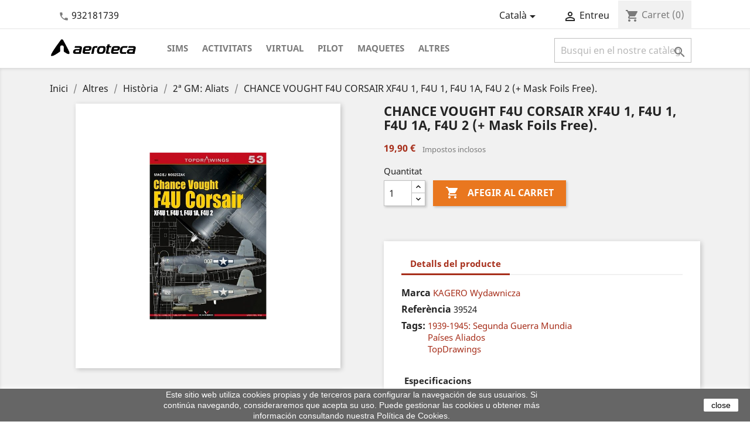

--- FILE ---
content_type: text/html; charset=utf-8
request_url: https://www.aeroteca.com/ca/2-gm-aliats/14934-chance-vought-f4u-corsair-xf4u-1-f4u-1-f4u-1a-f4u-2-mask-foils-free.html
body_size: 16134
content:
<!doctype html>
<html lang="ca">

  <head>
    
      
  <meta charset="utf-8">


  <meta http-equiv="x-ua-compatible" content="ie=edge">



  <link rel="canonical" href="https://www.aeroteca.com/ca/2-gm-aliats/14934-chance-vought-f4u-corsair-xf4u-1-f4u-1-f4u-1a-f4u-2-mask-foils-free.html">

  <title>CHANCE VOUGHT F4U CORSAIR XF4U 1, F4U 1, F4U 1A, F4U 2 (+ Mask Foils Free).</title>
  <meta name="description" content="">
  <meta name="keywords" content="">
    


  <meta name="viewport" content="width=device-width, initial-scale=1">



  <link rel="icon" type="image/vnd.microsoft.icon" href="/img/favicon.ico?1530553884">
  <link rel="shortcut icon" type="image/x-icon" href="/img/favicon.ico?1530553884">


<link rel="manifest" href="/themes/aeroteca/assets/manifest.json">

<meta name="mobile-web-app-capable" content="yes">
<meta name="apple-mobile-web-app-capable" content="yes">
<meta name="application-name" content="Aeroteca">
<meta name="apple-mobile-web-app-title" content="Aeroteca">
<meta name="theme-color" content="#ffffff">
<meta name="msapplication-navbutton-color" content="#ffffff">
<meta name="apple-mobile-web-app-status-bar-style" content="black-translucent">
<meta name="msapplication-starturl" content="/">
<meta name="viewport" content="width=device-width, initial-scale=1, shrink-to-fit=no">

<link rel="icon" type="image/png" sizes="72x72" href="/themes/aeroteca/assets/img/aeroteca-72x72.png">
<link rel="apple-touch-icon" type="image/png" sizes="72x72" href="/themes/aeroteca/assets/img/aeroteca-72x72.png">
<link rel="icon" type="image/png" sizes="96x96" href="/themes/aeroteca/assets/img/aeroteca-96x96.png">
<link rel="apple-touch-icon" type="image/png" sizes="96x96" href="/themes/aeroteca/assets/img/aeroteca-96x96.png">
<link rel="icon" type="image/png" sizes="128x128" href="/themes/aeroteca/assets/img/aeroteca-128x128.png">
<link rel="apple-touch-icon" type="image/png" sizes="128x128" href="/themes/aeroteca/assets/img/aeroteca-128x128.png">
<link rel="icon" type="image/png" sizes="144x144" href="/themes/aeroteca/assets/img/aeroteca-144x144.png">
<link rel="apple-touch-icon" type="image/png" sizes="144x144" href="/themes/aeroteca/assets/img/aeroteca-144x144.png">
<link rel="icon" type="image/png" sizes="152x152" href="/themes/aeroteca/assets/img/aeroteca-152x152.png">
<link rel="apple-touch-icon" type="image/png" sizes="152x152" href="/themes/aeroteca/assets/img/aeroteca-152x152.png">
<link rel="icon" type="image/png" sizes="192x192" href="/themes/aeroteca/assets/img/aeroteca-192x192.png">
<link rel="apple-touch-icon" type="image/png" sizes="192x192" href="/themes/aeroteca/assets/img/aeroteca-192x192.png">
<link rel="icon" type="image/png" sizes="296x275" href="/themes/aeroteca/assets/img/aeroteca-296x275.png">
<link rel="apple-touch-icon" type="image/png" sizes="296x275" href="/themes/aeroteca/assets/img/aeroteca-296x275.png">

<link rel="preload" as="font" href="https://www.aeroteca.com/themes/classic/assets/css/570eb83859dc23dd0eec423a49e147fe.woff2" type="font/woff2" crossorigin/>
<link rel="preload" as="font" href="https://www.aeroteca.com/themes/classic/assets/css/199038f07312bfc6f0aabd3ed6a2b64d.woff2" type="font/woff2" crossorigin/>
<link rel="preload" as="font" href="https://www.aeroteca.com/themes/classic/assets/css/19c1b868764c0e4d15a45d3f61250488.woff2" type="font/woff2" crossorigin/>


    <link rel="stylesheet" href="https://www.aeroteca.com/themes/aeroteca/assets/cache/theme-73e4dd162.css" type="text/css" media="all">




  

  <script type="text/javascript">
        var isMobile = false;
        var prestashop = {"cart":{"products":[],"totals":{"total":{"type":"total","label":"Total","amount":0,"value":"0,00\u00a0\u20ac"},"total_including_tax":{"type":"total","label":"Total (amb impostos)","amount":0,"value":"0,00\u00a0\u20ac"},"total_excluding_tax":{"type":"total","label":"Total (sense impostos)","amount":0,"value":"0,00\u00a0\u20ac"}},"subtotals":{"products":{"type":"products","label":"Subtotal","amount":0,"value":"0,00\u00a0\u20ac"},"discounts":null,"shipping":{"type":"shipping","label":"Lliurament","amount":0,"value":"De franc!"},"tax":null},"products_count":0,"summary_string":"0 articles","vouchers":{"allowed":0,"added":[]},"discounts":[],"minimalPurchase":0,"minimalPurchaseRequired":""},"currency":{"name":"Euro","iso_code":"EUR","iso_code_num":"978","sign":"\u20ac"},"customer":{"lastname":null,"firstname":null,"email":null,"birthday":null,"newsletter":null,"newsletter_date_add":null,"optin":null,"website":null,"company":null,"siret":null,"ape":null,"is_logged":false,"gender":{"type":null,"name":null},"addresses":[]},"language":{"name":"Catal\u00e0 (Catalan)","iso_code":"ca","locale":"ca-ES","language_code":"ca-es","is_rtl":"0","date_format_lite":"d\/m\/Y","date_format_full":"Y-m-d H:i:s","id":1},"page":{"title":"","canonical":null,"meta":{"title":"CHANCE VOUGHT F4U CORSAIR XF4U 1, F4U 1, F4U 1A, F4U 2 (+ Mask Foils Free).","description":"","keywords":"","robots":"index"},"page_name":"product","body_classes":{"lang-ca":true,"lang-rtl":false,"country-ES":true,"currency-EUR":true,"layout-full-width":true,"page-product":true,"tax-display-enabled":true,"product-id-14934":true,"product-CHANCE VOUGHT F4U CORSAIR XF4U 1, F4U 1, F4U 1A, F4U 2 (+ Mask Foils Free).":true,"product-id-category-188":true,"product-id-manufacturer-2066":true,"product-id-supplier-0":true,"product-available-for-order":true},"admin_notifications":[]},"shop":{"name":"Aeroteca","logo":"\/img\/aeroteca-logo-1505502535.jpg","stores_icon":"\/img\/logo_stores.png","favicon":"\/img\/favicon.ico"},"urls":{"base_url":"https:\/\/www.aeroteca.com\/","current_url":"https:\/\/www.aeroteca.com\/ca\/2-gm-aliats\/14934-chance-vought-f4u-corsair-xf4u-1-f4u-1-f4u-1a-f4u-2-mask-foils-free.html","shop_domain_url":"https:\/\/www.aeroteca.com","img_ps_url":"https:\/\/www.aeroteca.com\/img\/","img_cat_url":"https:\/\/www.aeroteca.com\/img\/c\/","img_lang_url":"https:\/\/www.aeroteca.com\/img\/l\/","img_prod_url":"https:\/\/www.aeroteca.com\/img\/p\/","img_manu_url":"https:\/\/www.aeroteca.com\/img\/m\/","img_sup_url":"https:\/\/www.aeroteca.com\/img\/su\/","img_ship_url":"https:\/\/www.aeroteca.com\/img\/s\/","img_store_url":"https:\/\/www.aeroteca.com\/img\/st\/","img_col_url":"https:\/\/www.aeroteca.com\/img\/co\/","img_url":"https:\/\/www.aeroteca.com\/themes\/aeroteca\/assets\/img\/","css_url":"https:\/\/www.aeroteca.com\/themes\/aeroteca\/assets\/css\/","js_url":"https:\/\/www.aeroteca.com\/themes\/aeroteca\/assets\/js\/","pic_url":"https:\/\/www.aeroteca.com\/upload\/","pages":{"address":"https:\/\/www.aeroteca.com\/ca\/address","addresses":"https:\/\/www.aeroteca.com\/ca\/addresses","authentication":"https:\/\/www.aeroteca.com\/ca\/login","cart":"https:\/\/www.aeroteca.com\/ca\/cart","category":"https:\/\/www.aeroteca.com\/ca\/index.php?controller=category","cms":"https:\/\/www.aeroteca.com\/ca\/index.php?controller=cms","contact":"https:\/\/www.aeroteca.com\/ca\/index.php?controller=contact","discount":"https:\/\/www.aeroteca.com\/ca\/discount","guest_tracking":"https:\/\/www.aeroteca.com\/ca\/guest-tracking","history":"https:\/\/www.aeroteca.com\/ca\/order-history","identity":"https:\/\/www.aeroteca.com\/ca\/identity","index":"https:\/\/www.aeroteca.com\/ca\/","my_account":"https:\/\/www.aeroteca.com\/ca\/my-account","order_confirmation":"https:\/\/www.aeroteca.com\/ca\/order-confirmation","order_detail":"https:\/\/www.aeroteca.com\/ca\/index.php?controller=order-detail","order_follow":"https:\/\/www.aeroteca.com\/ca\/order-follow","order":"https:\/\/www.aeroteca.com\/ca\/comanda","order_return":"https:\/\/www.aeroteca.com\/ca\/index.php?controller=order-return","order_slip":"https:\/\/www.aeroteca.com\/ca\/credit-slip","pagenotfound":"https:\/\/www.aeroteca.com\/ca\/page-not-found","password":"https:\/\/www.aeroteca.com\/ca\/password-recovery","pdf_invoice":"https:\/\/www.aeroteca.com\/ca\/index.php?controller=pdf-invoice","pdf_order_return":"https:\/\/www.aeroteca.com\/ca\/index.php?controller=pdf-order-return","pdf_order_slip":"https:\/\/www.aeroteca.com\/ca\/index.php?controller=pdf-order-slip","prices_drop":"https:\/\/www.aeroteca.com\/ca\/prices-drop","product":"https:\/\/www.aeroteca.com\/ca\/index.php?controller=product","search":"https:\/\/www.aeroteca.com\/ca\/search","sitemap":"https:\/\/www.aeroteca.com\/ca\/mapa del web","stores":"https:\/\/www.aeroteca.com\/ca\/stores","supplier":"https:\/\/www.aeroteca.com\/ca\/supplier","register":"https:\/\/www.aeroteca.com\/ca\/login?create_account=1","order_login":"https:\/\/www.aeroteca.com\/ca\/comanda?login=1"},"alternative_langs":{"ca-es":"https:\/\/www.aeroteca.com\/ca\/2-gm-aliats\/14934-chance-vought-f4u-corsair-xf4u-1-f4u-1-f4u-1a-f4u-2-mask-foils-free.html","es":"https:\/\/www.aeroteca.com\/es\/2-gm-aliados\/14934-chance-vought-f4u-corsair-xf4u-1-f4u-1-f4u-1a-f4u-2-mask-foils-free.html","en-us":"https:\/\/www.aeroteca.com\/en\/2nd-ww-allies\/14934-chance-vought-f4u-corsair-xf4u-1-f4u-1-f4u-1a-f4u-2-mask-foils-free.html"},"theme_assets":"\/themes\/aeroteca\/assets\/","actions":{"logout":"https:\/\/www.aeroteca.com\/ca\/?mylogout="},"no_picture_image":{"bySize":{"small_default":{"url":"https:\/\/www.aeroteca.com\/img\/p\/ca-default-small_default.jpg","width":98,"height":98},"cart_default":{"url":"https:\/\/www.aeroteca.com\/img\/p\/ca-default-cart_default.jpg","width":125,"height":125},"home_default":{"url":"https:\/\/www.aeroteca.com\/img\/p\/ca-default-home_default.jpg","width":250,"height":250},"medium_default":{"url":"https:\/\/www.aeroteca.com\/img\/p\/ca-default-medium_default.jpg","width":452,"height":452},"large_default":{"url":"https:\/\/www.aeroteca.com\/img\/p\/ca-default-large_default.jpg","width":800,"height":800}},"small":{"url":"https:\/\/www.aeroteca.com\/img\/p\/ca-default-small_default.jpg","width":98,"height":98},"medium":{"url":"https:\/\/www.aeroteca.com\/img\/p\/ca-default-home_default.jpg","width":250,"height":250},"large":{"url":"https:\/\/www.aeroteca.com\/img\/p\/ca-default-large_default.jpg","width":800,"height":800},"legend":""}},"configuration":{"display_taxes_label":true,"display_prices_tax_incl":true,"is_catalog":false,"show_prices":true,"opt_in":{"partner":true},"quantity_discount":{"type":"discount","label":"Descompte"},"voucher_enabled":0,"return_enabled":0},"field_required":[],"breadcrumb":{"links":[{"title":"Inici","url":"https:\/\/www.aeroteca.com\/ca\/"},{"title":"Altres","url":"https:\/\/www.aeroteca.com\/ca\/239-altres"},{"title":"Hist\u00f2ria","url":"https:\/\/www.aeroteca.com\/ca\/254-historia"},{"title":"2\u00aa GM: Aliats","url":"https:\/\/www.aeroteca.com\/ca\/188-2-gm-aliats"},{"title":"CHANCE VOUGHT F4U CORSAIR XF4U 1, F4U 1, F4U 1A, F4U 2 (+ Mask Foils Free).","url":"https:\/\/www.aeroteca.com\/ca\/2-gm-aliats\/14934-chance-vought-f4u-corsair-xf4u-1-f4u-1-f4u-1a-f4u-2-mask-foils-free.html"}],"count":5},"link":{"protocol_link":"https:\/\/","protocol_content":"https:\/\/"},"time":1766150750,"static_token":"b0fb5e035e257ae220c49af88277c384","token":"6a309d9960c1dbd5aee056265cb49864"};
      </script>



  
  <script type="text/javascript">
    (window.gaDevIds=window.gaDevIds||[]).push('d6YPbH');
    (function(i,s,o,g,r,a,m){i['GoogleAnalyticsObject']=r;i[r]=i[r]||function(){
      (i[r].q=i[r].q||[]).push(arguments)},i[r].l=1*new Date();a=s.createElement(o),
      m=s.getElementsByTagName(o)[0];a.async=1;a.src=g;m.parentNode.insertBefore(a,m)
    })(window,document,'script','https://www.google-analytics.com/analytics.js','ga');

          ga('create', 'UA-540790-1', 'auto');
                  ga('set', 'anonymizeIp', true);
              ga('send', 'pageview');
        ga('require', 'ec');
  </script>

 <script type="text/javascript">
            
        document.addEventListener('DOMContentLoaded', function() {
            if (typeof GoogleAnalyticEnhancedECommerce !== 'undefined') {
                var MBG = GoogleAnalyticEnhancedECommerce;
                MBG.setCurrency('EUR');
                MBG.add({"id":14041,"name":"aviadores-espanoles-en-la-urss-1936-1948","category":"2-gm-aliats","brand":"galland-books-slne","variant":"","type":"typical","position":"0","quantity":1,"list":"product","url":"https%3A%2F%2Fwww.aeroteca.com%2Fca%2F2-gm-aliats%2F14041-aviadores-espanoles-en-la-urss-1936-1948-9788416200740.html","price":24},'',true);MBG.add({"id":14042,"name":"aviones-de-papel-para-ninos-y-mayores-de-un-sencillo-planeador-al-elegante-concorde","category":"infantil","brand":"editorial-el-drac-sl","variant":"","type":"typical","position":1,"quantity":1,"list":"product","url":"https%3A%2F%2Fwww.aeroteca.com%2Fca%2Finfantil%2F14042-aviones-de-papel-para-ninos-y-mayores-de-un-sencillo-planeador-al-elegante-concorde.html","price":5.95},'',true);MBG.add({"id":14047,"name":"la-memoria-y-los-pilotos-de-la-ii-republica-durante-la-guerra-civil-espanola","category":"principi","brand":"","variant":"","type":"typical","position":2,"quantity":1,"list":"product","url":"https%3A%2F%2Fwww.aeroteca.com%2Fca%2Fprincipi%2F14047-la-memoria-y-los-pilotos-de-la-ii-republica-durante-la-guerra-civil-espanola.html","price":16},'',true);MBG.add({"id":14048,"name":"gorra-de-plato-pilot-para-nino-a","category":"gorra","brand":"daron-worldwide-trading-inc","variant":"","type":"typical","position":3,"quantity":1,"list":"product","url":"https%3A%2F%2Fwww.aeroteca.com%2Fca%2Fgorra%2F14048-gorra-de-plato-pilot-para-ninoa.html","price":17},'',true);MBG.add({"id":14056,"name":"peluche-milu-flexible-mediano-37-cm-caja","category":"principi","brand":"herge-moulinsart","variant":"","type":"typical","position":4,"quantity":1,"list":"product","url":"https%3A%2F%2Fwww.aeroteca.com%2Fca%2Fprincipi%2F14056-peluche-milu-flexible-mediano-37-cm-caja.html","price":42},'',true);MBG.add({"id":14057,"name":"peluche-milu-flexible-pequeno-20-cm-caja","category":"comics","brand":"herge-moulinsart","variant":"","type":"typical","position":5,"quantity":1,"list":"product","url":"https%3A%2F%2Fwww.aeroteca.com%2Fca%2Fcomics%2F14057-peluche-milu-flexible-pequeno-20-cm-caja.html","price":29.5},'',true);MBG.add({"id":14058,"name":"peluche-milu-flexible-grande-50-cm","category":"comics","brand":"herge-moulinsart","variant":"","type":"typical","position":6,"quantity":1,"list":"product","url":"https%3A%2F%2Fwww.aeroteca.com%2Fca%2Fcomics%2F14058-peluche-milu-flexible-grande-50-cm.html","price":49.5},'',true);MBG.add({"id":14059,"name":"peluche-milu-flexible-mediano-37-cm","category":"comics","brand":"herge-moulinsart","variant":"","type":"typical","position":7,"quantity":1,"list":"product","url":"https%3A%2F%2Fwww.aeroteca.com%2Fca%2Fcomics%2F14059-peluche-milu-flexible-mediano-37-cm.html","price":35},'',true);MBG.add({"id":14066,"name":"comic-tintin-aterrizaje-en-la-luna","category":"comics","brand":"herge-moulinsart","variant":"","type":"typical","position":8,"quantity":1,"list":"product","url":"https%3A%2F%2Fwww.aeroteca.com%2Fca%2Fcomics%2F14066-comic-tintin-aterrizaje-en-la-luna.html","price":12.9},'',true);MBG.add({"id":14067,"name":"comic-tintin-objetivo-la-luna","category":"comics","brand":"herge-moulinsart","variant":"","type":"typical","position":9,"quantity":1,"list":"product","url":"https%3A%2F%2Fwww.aeroteca.com%2Fca%2Fcomics%2F14067-comic-tintin-objetivo-la-luna.html","price":12.9},'',true);MBG.add({"id":14068,"name":"comic-tintin-hem-caminat-damunt-la-lluna","category":"comics","brand":"herge-moulinsart","variant":"","type":"typical","position":10,"quantity":1,"list":"product","url":"https%3A%2F%2Fwww.aeroteca.com%2Fca%2Fcomics%2F14068-comic-tintin-hem-caminat-damunt-la-lluna.html","price":12.9},'',true);MBG.add({"id":14069,"name":"comic-tintin-objectiu-la-lluna","category":"comics","brand":"herge-moulinsart","variant":"","type":"typical","position":11,"quantity":1,"list":"product","url":"https%3A%2F%2Fwww.aeroteca.com%2Fca%2Fcomics%2F14069-comic-tintin-objectiu-la-lluna.html","price":12.9},'',true);MBG.addProductClick({"id":14041,"name":"aviadores-espanoles-en-la-urss-1936-1948","category":"2-gm-aliats","brand":"galland-books-slne","variant":"","type":"typical","position":"0","quantity":1,"list":"product","url":"https%3A%2F%2Fwww.aeroteca.com%2Fca%2F2-gm-aliats%2F14041-aviadores-espanoles-en-la-urss-1936-1948-9788416200740.html","price":24});MBG.addProductClick({"id":14042,"name":"aviones-de-papel-para-ninos-y-mayores-de-un-sencillo-planeador-al-elegante-concorde","category":"infantil","brand":"editorial-el-drac-sl","variant":"","type":"typical","position":1,"quantity":1,"list":"product","url":"https%3A%2F%2Fwww.aeroteca.com%2Fca%2Finfantil%2F14042-aviones-de-papel-para-ninos-y-mayores-de-un-sencillo-planeador-al-elegante-concorde.html","price":5.95});MBG.addProductClick({"id":14047,"name":"la-memoria-y-los-pilotos-de-la-ii-republica-durante-la-guerra-civil-espanola","category":"principi","brand":"","variant":"","type":"typical","position":2,"quantity":1,"list":"product","url":"https%3A%2F%2Fwww.aeroteca.com%2Fca%2Fprincipi%2F14047-la-memoria-y-los-pilotos-de-la-ii-republica-durante-la-guerra-civil-espanola.html","price":16});MBG.addProductClick({"id":14048,"name":"gorra-de-plato-pilot-para-nino-a","category":"gorra","brand":"daron-worldwide-trading-inc","variant":"","type":"typical","position":3,"quantity":1,"list":"product","url":"https%3A%2F%2Fwww.aeroteca.com%2Fca%2Fgorra%2F14048-gorra-de-plato-pilot-para-ninoa.html","price":17});MBG.addProductClick({"id":14056,"name":"peluche-milu-flexible-mediano-37-cm-caja","category":"principi","brand":"herge-moulinsart","variant":"","type":"typical","position":4,"quantity":1,"list":"product","url":"https%3A%2F%2Fwww.aeroteca.com%2Fca%2Fprincipi%2F14056-peluche-milu-flexible-mediano-37-cm-caja.html","price":42});MBG.addProductClick({"id":14057,"name":"peluche-milu-flexible-pequeno-20-cm-caja","category":"comics","brand":"herge-moulinsart","variant":"","type":"typical","position":5,"quantity":1,"list":"product","url":"https%3A%2F%2Fwww.aeroteca.com%2Fca%2Fcomics%2F14057-peluche-milu-flexible-pequeno-20-cm-caja.html","price":29.5});MBG.addProductClick({"id":14058,"name":"peluche-milu-flexible-grande-50-cm","category":"comics","brand":"herge-moulinsart","variant":"","type":"typical","position":6,"quantity":1,"list":"product","url":"https%3A%2F%2Fwww.aeroteca.com%2Fca%2Fcomics%2F14058-peluche-milu-flexible-grande-50-cm.html","price":49.5});MBG.addProductClick({"id":14059,"name":"peluche-milu-flexible-mediano-37-cm","category":"comics","brand":"herge-moulinsart","variant":"","type":"typical","position":7,"quantity":1,"list":"product","url":"https%3A%2F%2Fwww.aeroteca.com%2Fca%2Fcomics%2F14059-peluche-milu-flexible-mediano-37-cm.html","price":35});MBG.addProductClick({"id":14066,"name":"comic-tintin-aterrizaje-en-la-luna","category":"comics","brand":"herge-moulinsart","variant":"","type":"typical","position":8,"quantity":1,"list":"product","url":"https%3A%2F%2Fwww.aeroteca.com%2Fca%2Fcomics%2F14066-comic-tintin-aterrizaje-en-la-luna.html","price":12.9});MBG.addProductClick({"id":14067,"name":"comic-tintin-objetivo-la-luna","category":"comics","brand":"herge-moulinsart","variant":"","type":"typical","position":9,"quantity":1,"list":"product","url":"https%3A%2F%2Fwww.aeroteca.com%2Fca%2Fcomics%2F14067-comic-tintin-objetivo-la-luna.html","price":12.9});MBG.addProductClick({"id":14068,"name":"comic-tintin-hem-caminat-damunt-la-lluna","category":"comics","brand":"herge-moulinsart","variant":"","type":"typical","position":10,"quantity":1,"list":"product","url":"https%3A%2F%2Fwww.aeroteca.com%2Fca%2Fcomics%2F14068-comic-tintin-hem-caminat-damunt-la-lluna.html","price":12.9});MBG.addProductClick({"id":14069,"name":"comic-tintin-objectiu-la-lluna","category":"comics","brand":"herge-moulinsart","variant":"","type":"typical","position":11,"quantity":1,"list":"product","url":"https%3A%2F%2Fwww.aeroteca.com%2Fca%2Fcomics%2F14069-comic-tintin-objectiu-la-lluna.html","price":12.9});
            }
        });
        
    </script>
<script
    type="text/javascript"
    src="https://cdn.aplazame.com/aplazame.js?public_key=66750cb609c38ec5eb9f02ed04745df204acb7ca&amp;sandbox=false"
    async defer
></script>
<script type="text/javascript">
    var pmpcr_ajax_url = "https://www.aeroteca.com/ca/module/pmpcrestrictions/ajax";
    var pmpcr_token = "b0fb5e035e257ae220c49af88277c384";
</script>



    
  <meta property="og:type" content="product">
  <meta property="og:url" content="https://www.aeroteca.com/ca/2-gm-aliats/14934-chance-vought-f4u-corsair-xf4u-1-f4u-1-f4u-1a-f4u-2-mask-foils-free.html">
  <meta property="og:title" content="CHANCE VOUGHT F4U CORSAIR XF4U 1, F4U 1, F4U 1A, F4U 2 (+ Mask Foils Free).">
  <meta property="og:site_name" content="Aeroteca">
  <meta property="og:description" content="">
  <meta property="og:image" content="https://www.aeroteca.com/16258-large_default/chance-vought-f4u-corsair-xf4u-1-f4u-1-f4u-1a-f4u-2-mask-foils-free.jpg">
  <meta property="product:pretax_price:amount" content="19.134615">
  <meta property="product:pretax_price:currency" content="EUR">
  <meta property="product:price:amount" content="19.9">
  <meta property="product:price:currency" content="EUR">
  

  </head>

  <body id="product" class="lang-ca country-es currency-eur layout-full-width page-product tax-display-enabled product-id-14934 product-chance-vought-f4u-corsair-xf4u-1-f4u-1-f4u-1a-f4u-2-mask-foils-free- product-id-category-188 product-id-manufacturer-2066 product-id-supplier-0 product-available-for-order">

    
      <div class="col-md-6 links">
  <div class="row">
    </div>
</div>

    

    <main>
      
              

      <header id="header">
        
          
  <div class="header-banner">
    
  </div>



  <nav class="header-nav">
    <div class="container">
        <div class="row">
          <div class="hidden-sm-down col-md-12">
            <div class="col-md-4 col-xs-12">
              <div id="_desktop_contact_link">
  <div id="contact-link">
          <i class="material-icons">&#xE0B0;</i>
      <a href="tel:932181739">932181739</a>
      </div>
</div>

            </div>
            <div class="col-md-8 right-nav">
                <div class="loader ajax-loader">
                  <div class="progress">
                    <div class="indeterminate"></div>
                  </div>
                </div>
                <div id="_desktop_language_selector">
  <div class="language-selector-wrapper">
    <span id="language-selector-label" class="hidden-md-up">Idioma:</span>
    <div class="language-selector dropdown js-dropdown">
      <button data-toggle="dropdown" class="hidden-sm-down btn-unstyle" aria-haspopup="true" aria-expanded="false" aria-label="Desplegable de llenguatge">
        <span class="expand-more">Català</span>
        <i class="material-icons expand-more">&#xE5C5;</i>
      </button>
      <ul class="dropdown-menu hidden-sm-down" aria-labelledby="language-selector-label">
                  <li  class="current" >
            <a href="https://www.aeroteca.com/ca/2-gm-aliats/14934-chance-vought-f4u-corsair-xf4u-1-f4u-1-f4u-1a-f4u-2-mask-foils-free.html" class="dropdown-item" data-iso-code="ca">Català</a>
          </li>
                  <li >
            <a href="https://www.aeroteca.com/es/2-gm-aliados/14934-chance-vought-f4u-corsair-xf4u-1-f4u-1-f4u-1a-f4u-2-mask-foils-free.html" class="dropdown-item" data-iso-code="es">Español</a>
          </li>
                  <li >
            <a href="https://www.aeroteca.com/en/2nd-ww-allies/14934-chance-vought-f4u-corsair-xf4u-1-f4u-1-f4u-1a-f4u-2-mask-foils-free.html" class="dropdown-item" data-iso-code="en">English</a>
          </li>
              </ul>
      <select class="link hidden-md-up" aria-labelledby="language-selector-label">
                  <option value="https://www.aeroteca.com/ca/2-gm-aliats/14934-chance-vought-f4u-corsair-xf4u-1-f4u-1-f4u-1a-f4u-2-mask-foils-free.html" selected="selected" data-iso-code="ca">
            Català
          </option>
                  <option value="https://www.aeroteca.com/es/2-gm-aliados/14934-chance-vought-f4u-corsair-xf4u-1-f4u-1-f4u-1a-f4u-2-mask-foils-free.html" data-iso-code="es">
            Español
          </option>
                  <option value="https://www.aeroteca.com/en/2nd-ww-allies/14934-chance-vought-f4u-corsair-xf4u-1-f4u-1-f4u-1a-f4u-2-mask-foils-free.html" data-iso-code="en">
            English
          </option>
              </select>
    </div>
  </div>
</div>
<div id="_desktop_user_info">
  <div class="user-info">
          <a
        href="https://www.aeroteca.com/ca/my-account"
        title="Entreu al vostre compte de client"
        rel="nofollow"
      >
        <i class="material-icons">&#xE7FF;</i>
        <span class="hidden-sm-down">Entreu</span>
      </a>
      </div>
</div>
<div id="_desktop_cart">
  <div class="blockcart cart-preview inactive" data-refresh-url="https://www.aeroteca.com/ca/anadir-carito">
    <div class="header">
              <i class="material-icons shopping-cart">shopping_cart</i>
        <span class="hidden-sm-down">Carret</span>
        <span class="cart-products-count">(0)</span>
          </div>
  </div>
</div>

            </div>
          </div>
          <div class="hidden-md-up text-sm-center mobile">

            <div class="float-xs-left" id="menu-icon">
              <i class="material-icons d-inline">&#xE5D2;</i>
            </div>
            <div class="mobile-loader ajax-loader float-xs-right">
                <div class="progress">
                    <div class="indeterminate"></div>
                </div>
            </div>
            <div class="float-xs-right" id="_mobile_cart"></div>
            <div class="float-xs-right" id="_mobile_user_info"></div>
            <div class="top-logo" id="_mobile_logo"></div>
            <div class="clearfix"></div>
          </div>
        </div>
    </div>
  </nav>



  <div class="header-top">
    <div class="container">
       <div class="row">
        <div class="col-md-2 hidden-sm-down" id="_desktop_logo">
          <a href="https://www.aeroteca.com/">
            <img class="logo img-responsive" src="/img/aeroteca-logo-1505502535.jpg" alt="Aeroteca">
          </a>
        </div>
        <div class="col-md-10 col-sm-12 position-static">
          <div class="row">
            

<div class="menu col-lg-8 col-md-7 js-top-menu position-static hidden-sm-down" id="_desktop_top_menu">
    
          <ul class="top-menu " id="top-menu" data-depth="0">
                    <li class="category" id="category-237">
                          <a
                class="dropdown-item"
                href="https://www.aeroteca.com/ca/237-sims" data-depth="0"
                              >
                                Sims
              </a>
                          </li>
                    <li class="category" id="category-236">
                          <a
                class="dropdown-item"
                href="https://www.aeroteca.com/ca/236-activitats" data-depth="0"
                              >
                                                                      <span class="float-xs-right hidden-md-up">
                    <span data-target="#top_sub_menu_98416" data-toggle="collapse" class="navbar-toggler collapse-icons">
                      <i class="material-icons add">&#xE313;</i>
                      <i class="material-icons remove">&#xE316;</i>
                    </span>
                  </span>
                                Activitats
              </a>
                            <div  class="popover sub-menu js-sub-menu collapse" id="top_sub_menu_98416">
                
          <ul class="top-menu "  data-depth="1">
                    <li class="category" id="category-238">
                          <a
                class="dropdown-item dropdown-submenu"
                href="https://www.aeroteca.com/ca/238-escola" data-depth="1"
                              >
                                                                      <span class="float-xs-right hidden-md-up">
                    <span data-target="#top_sub_menu_45815" data-toggle="collapse" class="navbar-toggler collapse-icons">
                      <i class="material-icons add">&#xE313;</i>
                      <i class="material-icons remove">&#xE316;</i>
                    </span>
                  </span>
                                Escola
              </a>
                            <div  class="collapse" id="top_sub_menu_45815">
                
          <ul class="top-menu  hidden-md-up"  data-depth="2">
                    <li class="category" id="category-243">
                          <a
                class="dropdown-item"
                href="https://www.aeroteca.com/ca/243-seminaris" data-depth="2"
                              >
                                Seminaris
              </a>
                          </li>
                    <li class="category" id="category-244">
                          <a
                class="dropdown-item"
                href="https://www.aeroteca.com/ca/244-cursos" data-depth="2"
                              >
                                Cursos
              </a>
                          </li>
              </ul>
    
              </div>
                          </li>
                    <li class="category" id="category-299">
                          <a
                class="dropdown-item dropdown-submenu"
                href="https://www.aeroteca.com/ca/299-simuladors" data-depth="1"
                              >
                                Simuladors
              </a>
                          </li>
                    <li class="category" id="category-300">
                          <a
                class="dropdown-item dropdown-submenu"
                href="https://www.aeroteca.com/ca/300-por-a-volar" data-depth="1"
                              >
                                Por a volar
              </a>
                          </li>
                    <li class="category" id="category-264">
                          <a
                class="dropdown-item dropdown-submenu"
                href="https://www.aeroteca.com/ca/264-experiences-per-a-grups" data-depth="1"
                              >
                                Experiènces per a grups
              </a>
                          </li>
              </ul>
    
              </div>
                          </li>
                    <li class="category" id="category-225">
                          <a
                class="dropdown-item"
                href="https://www.aeroteca.com/ca/225-virtual" data-depth="0"
                              >
                                                                      <span class="float-xs-right hidden-md-up">
                    <span data-target="#top_sub_menu_62821" data-toggle="collapse" class="navbar-toggler collapse-icons">
                      <i class="material-icons add">&#xE313;</i>
                      <i class="material-icons remove">&#xE316;</i>
                    </span>
                  </span>
                                Virtual
              </a>
                            <div  class="popover sub-menu js-sub-menu collapse" id="top_sub_menu_62821">
                
          <ul class="top-menu "  data-depth="1">
                    <li class="category" id="category-272">
                          <a
                class="dropdown-item dropdown-submenu"
                href="https://www.aeroteca.com/ca/272-joysticks" data-depth="1"
                              >
                                Joysticks
              </a>
                          </li>
                    <li class="category" id="category-273">
                          <a
                class="dropdown-item dropdown-submenu"
                href="https://www.aeroteca.com/ca/273-pedals" data-depth="1"
                              >
                                Pedals
              </a>
                          </li>
                    <li class="category" id="category-274">
                          <a
                class="dropdown-item dropdown-submenu"
                href="https://www.aeroteca.com/ca/274-altres" data-depth="1"
                              >
                                Altres
              </a>
                          </li>
                    <li class="category" id="category-275">
                          <a
                class="dropdown-item dropdown-submenu"
                href="https://www.aeroteca.com/ca/275-packs-ofertes" data-depth="1"
                              >
                                Packs / ofertes
              </a>
                          </li>
                    <li class="category" id="category-302">
                          <a
                class="dropdown-item dropdown-submenu"
                href="https://www.aeroteca.com/ca/302-cabines" data-depth="1"
                              >
                                Cabines
              </a>
                          </li>
                    <li class="category" id="category-277">
                          <a
                class="dropdown-item dropdown-submenu"
                href="https://www.aeroteca.com/ca/277-ordinadors" data-depth="1"
                              >
                                Ordinadors
              </a>
                          </li>
                    <li class="category" id="category-276">
                          <a
                class="dropdown-item dropdown-submenu"
                href="https://www.aeroteca.com/ca/276-software" data-depth="1"
                              >
                                Software
              </a>
                          </li>
                    <li class="category" id="category-301">
                          <a
                class="dropdown-item dropdown-submenu"
                href="https://www.aeroteca.com/ca/301-assistencia" data-depth="1"
                              >
                                Assistencia
              </a>
                          </li>
              </ul>
    
              </div>
                          </li>
                    <li class="category" id="category-241">
                          <a
                class="dropdown-item"
                href="https://www.aeroteca.com/ca/241-pilot" data-depth="0"
                              >
                                                                      <span class="float-xs-right hidden-md-up">
                    <span data-target="#top_sub_menu_76670" data-toggle="collapse" class="navbar-toggler collapse-icons">
                      <i class="material-icons add">&#xE313;</i>
                      <i class="material-icons remove">&#xE316;</i>
                    </span>
                  </span>
                                Pilot
              </a>
                            <div  class="popover sub-menu js-sub-menu collapse" id="top_sub_menu_76670">
                
          <ul class="top-menu "  data-depth="1">
                    <li class="category" id="category-278">
                          <a
                class="dropdown-item dropdown-submenu"
                href="https://www.aeroteca.com/ca/278-uniformes" data-depth="1"
                              >
                                Uniformes
              </a>
                          </li>
                    <li class="category" id="category-282">
                          <a
                class="dropdown-item dropdown-submenu"
                href="https://www.aeroteca.com/ca/282-cascs" data-depth="1"
                              >
                                Cascs
              </a>
                          </li>
                    <li class="category" id="category-279">
                          <a
                class="dropdown-item dropdown-submenu"
                href="https://www.aeroteca.com/ca/279-bosses" data-depth="1"
                              >
                                Bosses
              </a>
                          </li>
                    <li class="category" id="category-281">
                          <a
                class="dropdown-item dropdown-submenu"
                href="https://www.aeroteca.com/ca/281-logbook" data-depth="1"
                              >
                                Logbook
              </a>
                          </li>
                    <li class="category" id="category-283">
                          <a
                class="dropdown-item dropdown-submenu"
                href="https://www.aeroteca.com/ca/283-camograf" data-depth="1"
                              >
                                Camògraf
              </a>
                          </li>
                    <li class="category" id="category-280">
                          <a
                class="dropdown-item dropdown-submenu"
                href="https://www.aeroteca.com/ca/280-cartes" data-depth="1"
                              >
                                Cartes
              </a>
                          </li>
                    <li class="category" id="category-284">
                          <a
                class="dropdown-item dropdown-submenu"
                href="https://www.aeroteca.com/ca/284-plotters-i-calculadores" data-depth="1"
                              >
                                Plotters i calculadores
              </a>
                          </li>
                    <li class="category" id="category-285">
                          <a
                class="dropdown-item dropdown-submenu"
                href="https://www.aeroteca.com/ca/285-testers-altres" data-depth="1"
                              >
                                Testers / altres
              </a>
                          </li>
                    <li class="category" id="category-181">
                          <a
                class="dropdown-item dropdown-submenu"
                href="https://www.aeroteca.com/ca/181-formacio-per-a-pilots" data-depth="1"
                              >
                                Formació per a pilots
              </a>
                          </li>
                    <li class="category" id="category-291">
                          <a
                class="dropdown-item dropdown-submenu"
                href="https://www.aeroteca.com/ca/291-ppl-privat" data-depth="1"
                              >
                                PPL - privat
              </a>
                          </li>
                    <li class="category" id="category-293">
                          <a
                class="dropdown-item dropdown-submenu"
                href="https://www.aeroteca.com/ca/293-atpl-cpl" data-depth="1"
                              >
                                ATPL / CPL
              </a>
                          </li>
                    <li class="category" id="category-292">
                          <a
                class="dropdown-item dropdown-submenu"
                href="https://www.aeroteca.com/ca/292-manuals-avions" data-depth="1"
                              >
                                Manuals avions
              </a>
                          </li>
                    <li class="category" id="category-289">
                          <a
                class="dropdown-item dropdown-submenu"
                href="https://www.aeroteca.com/ca/289-instructor" data-depth="1"
                              >
                                Instructor
              </a>
                          </li>
                    <li class="category" id="category-296">
                          <a
                class="dropdown-item dropdown-submenu"
                href="https://www.aeroteca.com/ca/296-comuniacions" data-depth="1"
                              >
                                Comuniacions
              </a>
                          </li>
                    <li class="category" id="category-194">
                          <a
                class="dropdown-item dropdown-submenu"
                href="https://www.aeroteca.com/ca/194-helicopters" data-depth="1"
                              >
                                Helicòpters
              </a>
                          </li>
                    <li class="category" id="category-297">
                          <a
                class="dropdown-item dropdown-submenu"
                href="https://www.aeroteca.com/ca/297-rpas-drons" data-depth="1"
                              >
                                RPAS / Drons
              </a>
                          </li>
                    <li class="category" id="category-219">
                          <a
                class="dropdown-item dropdown-submenu"
                href="https://www.aeroteca.com/ca/219-diccionaris" data-depth="1"
                              >
                                Diccionaris
              </a>
                          </li>
                    <li class="category" id="category-185">
                          <a
                class="dropdown-item dropdown-submenu"
                href="https://www.aeroteca.com/ca/185-legislacio-regulacions" data-depth="1"
                              >
                                Legislació- regulacions
              </a>
                          </li>
                    <li class="category" id="category-210">
                          <a
                class="dropdown-item dropdown-submenu"
                href="https://www.aeroteca.com/ca/210-medicina" data-depth="1"
                              >
                                Medicina
              </a>
                          </li>
                    <li class="category" id="category-199">
                          <a
                class="dropdown-item dropdown-submenu"
                href="https://www.aeroteca.com/ca/199-meteorologia" data-depth="1"
                              >
                                Meteorologia
              </a>
                          </li>
                    <li class="category" id="category-195">
                          <a
                class="dropdown-item dropdown-submenu"
                href="https://www.aeroteca.com/ca/195-sistemes-de-l-avio" data-depth="1"
                              >
                                Sistemes de l&#039;avió
              </a>
                          </li>
                    <li class="category" id="category-251">
                          <a
                class="dropdown-item dropdown-submenu"
                href="https://www.aeroteca.com/ca/251-vol-esportiu" data-depth="1"
                              >
                                                                      <span class="float-xs-right hidden-md-up">
                    <span data-target="#top_sub_menu_2854" data-toggle="collapse" class="navbar-toggler collapse-icons">
                      <i class="material-icons add">&#xE313;</i>
                      <i class="material-icons remove">&#xE316;</i>
                    </span>
                  </span>
                                Vol esportiu
              </a>
                            <div  class="collapse" id="top_sub_menu_2854">
                
          <ul class="top-menu  hidden-md-up"  data-depth="2">
                    <li class="category" id="category-226">
                          <a
                class="dropdown-item"
                href="https://www.aeroteca.com/ca/226-aeroestacio-dirigibles" data-depth="2"
                              >
                                Aeroestació- dirigibles
              </a>
                          </li>
                    <li class="category" id="category-217">
                          <a
                class="dropdown-item"
                href="https://www.aeroteca.com/ca/217-acrobacia" data-depth="2"
                              >
                                Acrobacia
              </a>
                          </li>
                    <li class="category" id="category-227">
                          <a
                class="dropdown-item"
                href="https://www.aeroteca.com/ca/227-aviacio-general" data-depth="2"
                              >
                                Aviació general
              </a>
                          </li>
                    <li class="category" id="category-183">
                          <a
                class="dropdown-item"
                href="https://www.aeroteca.com/ca/183-planejadors" data-depth="2"
                              >
                                Planejadors
              </a>
                          </li>
                    <li class="category" id="category-200">
                          <a
                class="dropdown-item"
                href="https://www.aeroteca.com/ca/200-paracaigudisme" data-depth="2"
                              >
                                Paracaigudisme
              </a>
                          </li>
                    <li class="category" id="category-216">
                          <a
                class="dropdown-item"
                href="https://www.aeroteca.com/ca/216-parapent-pendular" data-depth="2"
                              >
                                Parapent / pendular
              </a>
                          </li>
                    <li class="category" id="category-234">
                          <a
                class="dropdown-item"
                href="https://www.aeroteca.com/ca/234-ultralleugers" data-depth="2"
                              >
                                Ultralleugers
              </a>
                          </li>
                    <li class="category" id="category-298">
                          <a
                class="dropdown-item"
                href="https://www.aeroteca.com/ca/298-autogir" data-depth="2"
                              >
                                Autogir
              </a>
                          </li>
              </ul>
    
              </div>
                          </li>
              </ul>
    
              </div>
                          </li>
                    <li class="category" id="category-255">
                          <a
                class="dropdown-item"
                href="https://www.aeroteca.com/ca/255-maquetes" data-depth="0"
                              >
                                                                      <span class="float-xs-right hidden-md-up">
                    <span data-target="#top_sub_menu_97508" data-toggle="collapse" class="navbar-toggler collapse-icons">
                      <i class="material-icons add">&#xE313;</i>
                      <i class="material-icons remove">&#xE316;</i>
                    </span>
                  </span>
                                Maquetes
              </a>
                            <div  class="popover sub-menu js-sub-menu collapse" id="top_sub_menu_97508">
                
          <ul class="top-menu "  data-depth="1">
                    <li class="category" id="category-206">
                          <a
                class="dropdown-item dropdown-submenu"
                href="https://www.aeroteca.com/ca/206-llibres-i-revistes" data-depth="1"
                              >
                                Llibres i revistes
              </a>
                          </li>
                    <li class="category" id="category-259">
                          <a
                class="dropdown-item dropdown-submenu"
                href="https://www.aeroteca.com/ca/259-models-a-escala-civils" data-depth="1"
                              >
                                Models a escala civils
              </a>
                          </li>
                    <li class="category" id="category-270">
                          <a
                class="dropdown-item dropdown-submenu"
                href="https://www.aeroteca.com/ca/270-montar-i-pintar-civils" data-depth="1"
                              >
                                Montar i pintar civils
              </a>
                          </li>
                    <li class="category" id="category-258">
                          <a
                class="dropdown-item dropdown-submenu"
                href="https://www.aeroteca.com/ca/258-models-a-escala-militar" data-depth="1"
                              >
                                Models a escala militar
              </a>
                          </li>
                    <li class="category" id="category-267">
                          <a
                class="dropdown-item dropdown-submenu"
                href="https://www.aeroteca.com/ca/267-montar-i-pintar" data-depth="1"
                              >
                                Montar i pintar
              </a>
                          </li>
                    <li class="category" id="category-271">
                          <a
                class="dropdown-item dropdown-submenu"
                href="https://www.aeroteca.com/ca/271-pintures-i-utensilis" data-depth="1"
                              >
                                Pintures i utensilis
              </a>
                          </li>
                    <li class="category" id="category-268">
                          <a
                class="dropdown-item dropdown-submenu"
                href="https://www.aeroteca.com/ca/268-ensamblar" data-depth="1"
                              >
                                Ensamblar
              </a>
                          </li>
                    <li class="category" id="category-250">
                          <a
                class="dropdown-item dropdown-submenu"
                href="https://www.aeroteca.com/ca/250-paper" data-depth="1"
                              >
                                Paper
              </a>
                          </li>
                    <li class="category" id="category-197">
                          <a
                class="dropdown-item dropdown-submenu"
                href="https://www.aeroteca.com/ca/197-radio-control" data-depth="1"
                              >
                                Radio control
              </a>
                          </li>
              </ul>
    
              </div>
                          </li>
                    <li class="category" id="category-239">
                          <a
                class="dropdown-item"
                href="https://www.aeroteca.com/ca/239-altres" data-depth="0"
                              >
                                                                      <span class="float-xs-right hidden-md-up">
                    <span data-target="#top_sub_menu_56196" data-toggle="collapse" class="navbar-toggler collapse-icons">
                      <i class="material-icons add">&#xE313;</i>
                      <i class="material-icons remove">&#xE316;</i>
                    </span>
                  </span>
                                Altres
              </a>
                            <div  class="popover sub-menu js-sub-menu collapse" id="top_sub_menu_56196">
                
          <ul class="top-menu "  data-depth="1">
                    <li class="category" id="category-230">
                          <a
                class="dropdown-item dropdown-submenu"
                href="https://www.aeroteca.com/ca/230-astronautica" data-depth="1"
                              >
                                Astronàutica
              </a>
                          </li>
                    <li class="category" id="category-256">
                          <a
                class="dropdown-item dropdown-submenu"
                href="https://www.aeroteca.com/ca/256-biografies-i-novelles" data-depth="1"
                              >
                                                                      <span class="float-xs-right hidden-md-up">
                    <span data-target="#top_sub_menu_76166" data-toggle="collapse" class="navbar-toggler collapse-icons">
                      <i class="material-icons add">&#xE313;</i>
                      <i class="material-icons remove">&#xE316;</i>
                    </span>
                  </span>
                                Biografies i novel·les
              </a>
                            <div  class="collapse" id="top_sub_menu_76166">
                
          <ul class="top-menu  hidden-md-up"  data-depth="2">
                    <li class="category" id="category-213">
                          <a
                class="dropdown-item"
                href="https://www.aeroteca.com/ca/213-novelles-ficcio" data-depth="2"
                              >
                                Novel·les - ficció
              </a>
                          </li>
                    <li class="category" id="category-189">
                          <a
                class="dropdown-item"
                href="https://www.aeroteca.com/ca/189-biografies" data-depth="2"
                              >
                                Biografies
              </a>
                          </li>
              </ul>
    
              </div>
                          </li>
                    <li class="category" id="category-218">
                          <a
                class="dropdown-item dropdown-submenu"
                href="https://www.aeroteca.com/ca/218-comics" data-depth="1"
                              >
                                Còmics
              </a>
                          </li>
                    <li class="category" id="category-254">
                          <a
                class="dropdown-item dropdown-submenu"
                href="https://www.aeroteca.com/ca/254-historia" data-depth="1"
                              >
                                                                      <span class="float-xs-right hidden-md-up">
                    <span data-target="#top_sub_menu_42451" data-toggle="collapse" class="navbar-toggler collapse-icons">
                      <i class="material-icons add">&#xE313;</i>
                      <i class="material-icons remove">&#xE316;</i>
                    </span>
                  </span>
                                Història
              </a>
                            <div  class="collapse" id="top_sub_menu_42451">
                
          <ul class="top-menu  hidden-md-up"  data-depth="2">
                    <li class="category" id="category-180">
                          <a
                class="dropdown-item"
                href="https://www.aeroteca.com/ca/180-d-interes-general" data-depth="2"
                              >
                                D&#039;interès general
              </a>
                          </li>
                    <li class="category" id="category-186">
                          <a
                class="dropdown-item"
                href="https://www.aeroteca.com/ca/186-pioners-de-l-aviacio" data-depth="2"
                              >
                                Pioners de l&#039;aviació
              </a>
                          </li>
                    <li class="category" id="category-204">
                          <a
                class="dropdown-item"
                href="https://www.aeroteca.com/ca/204-1-gm" data-depth="2"
                              >
                                1ª GM
              </a>
                          </li>
                    <li class="category" id="category-196">
                          <a
                class="dropdown-item"
                href="https://www.aeroteca.com/ca/196-1-gm-aliats" data-depth="2"
                              >
                                1ª GM: Aliats
              </a>
                          </li>
                    <li class="category" id="category-205">
                          <a
                class="dropdown-item"
                href="https://www.aeroteca.com/ca/205-1-gm-centrals" data-depth="2"
                              >
                                1ª GM: Centrals
              </a>
                          </li>
                    <li class="category" id="category-211">
                          <a
                class="dropdown-item"
                href="https://www.aeroteca.com/ca/211-guerra-civil-espanyola" data-depth="2"
                              >
                                Guerra Civil Espanyola
              </a>
                          </li>
                    <li class="category" id="category-215">
                          <a
                class="dropdown-item"
                href="https://www.aeroteca.com/ca/215-periode-entre-guerres" data-depth="2"
                              >
                                Període entre guerres
              </a>
                          </li>
                    <li class="category" id="category-190">
                          <a
                class="dropdown-item"
                href="https://www.aeroteca.com/ca/190-2-gm" data-depth="2"
                              >
                                2ª GM
              </a>
                          </li>
                    <li class="category" id="category-188">
                          <a
                class="dropdown-item"
                href="https://www.aeroteca.com/ca/188-2-gm-aliats" data-depth="2"
                              >
                                2ª GM: Aliats
              </a>
                          </li>
                    <li class="category" id="category-187">
                          <a
                class="dropdown-item"
                href="https://www.aeroteca.com/ca/187-2-gm-eix" data-depth="2"
                              >
                                2ª GM: Eix
              </a>
                          </li>
                    <li class="category" id="category-191">
                          <a
                class="dropdown-item"
                href="https://www.aeroteca.com/ca/191-militar-1946-a-1953" data-depth="2"
                              >
                                Militar 1946 a 1953
              </a>
                          </li>
                    <li class="category" id="category-207">
                          <a
                class="dropdown-item"
                href="https://www.aeroteca.com/ca/207-militar-1954-a-1975" data-depth="2"
                              >
                                Militar 1954 a 1975
              </a>
                          </li>
                    <li class="category" id="category-184">
                          <a
                class="dropdown-item"
                href="https://www.aeroteca.com/ca/184-militar-1975-fins-1990" data-depth="2"
                              >
                                Militar 1975 fins 1990
              </a>
                          </li>
                    <li class="category" id="category-178">
                          <a
                class="dropdown-item"
                href="https://www.aeroteca.com/ca/178-histories-de-companyies" data-depth="2"
                              >
                                Històries de companyies
              </a>
                          </li>
                    <li class="category" id="category-208">
                          <a
                class="dropdown-item"
                href="https://www.aeroteca.com/ca/208-museus-i-exhibicions" data-depth="2"
                              >
                                Museus i exhibicions
              </a>
                          </li>
                    <li class="category" id="category-232">
                          <a
                class="dropdown-item"
                href="https://www.aeroteca.com/ca/232-historia" data-depth="2"
                              >
                                Història
              </a>
                          </li>
                    <li class="category" id="category-233">
                          <a
                class="dropdown-item"
                href="https://www.aeroteca.com/ca/233-postals" data-depth="2"
                              >
                                Postals
              </a>
                          </li>
                    <li class="category" id="category-192">
                          <a
                class="dropdown-item"
                href="https://www.aeroteca.com/ca/192-forces-aeries" data-depth="2"
                              >
                                Forçes aèries
              </a>
                          </li>
                    <li class="category" id="category-182">
                          <a
                class="dropdown-item"
                href="https://www.aeroteca.com/ca/182-aviacio-comercial" data-depth="2"
                              >
                                Aviació comercial
              </a>
                          </li>
                    <li class="category" id="category-222">
                          <a
                class="dropdown-item"
                href="https://www.aeroteca.com/ca/222-militar-1991-fins-avui" data-depth="2"
                              >
                                Militar 1991 fins avui
              </a>
                          </li>
              </ul>
    
              </div>
                          </li>
                    <li class="category" id="category-193">
                          <a
                class="dropdown-item dropdown-submenu"
                href="https://www.aeroteca.com/ca/193-infantil" data-depth="1"
                              >
                                Infantil
              </a>
                          </li>
                    <li class="category" id="category-209">
                          <a
                class="dropdown-item dropdown-submenu"
                href="https://www.aeroteca.com/ca/209-enginyeria-i-mecanica" data-depth="1"
                              >
                                                                      <span class="float-xs-right hidden-md-up">
                    <span data-target="#top_sub_menu_27115" data-toggle="collapse" class="navbar-toggler collapse-icons">
                      <i class="material-icons add">&#xE313;</i>
                      <i class="material-icons remove">&#xE316;</i>
                    </span>
                  </span>
                                Enginyeria i mecànica
              </a>
                            <div  class="collapse" id="top_sub_menu_27115">
                
          <ul class="top-menu  hidden-md-up"  data-depth="2">
                    <li class="category" id="category-201">
                          <a
                class="dropdown-item"
                href="https://www.aeroteca.com/ca/201-aerodinamica" data-depth="2"
                              >
                                Aerodinàmica
              </a>
                          </li>
                    <li class="category" id="category-202">
                          <a
                class="dropdown-item"
                href="https://www.aeroteca.com/ca/202-aeroports-portaaviones-" data-depth="2"
                              >
                                Aeroports- portaaviones- ...
              </a>
                          </li>
                    <li class="category" id="category-220">
                          <a
                class="dropdown-item"
                href="https://www.aeroteca.com/ca/220-experimental-i-del-futur" data-depth="2"
                              >
                                Experimental i del futur
              </a>
                          </li>
                    <li class="category" id="category-252">
                          <a
                class="dropdown-item"
                href="https://www.aeroteca.com/ca/252-enginyeria" data-depth="2"
                              >
                                Enginyeria
              </a>
                          </li>
                    <li class="category" id="category-228">
                          <a
                class="dropdown-item"
                href="https://www.aeroteca.com/ca/228-motors" data-depth="2"
                              >
                                Motors
              </a>
                          </li>
                    <li class="category" id="category-212">
                          <a
                class="dropdown-item"
                href="https://www.aeroteca.com/ca/212-seguretat-i-accidents" data-depth="2"
                              >
                                Seguretat i accidents
              </a>
                          </li>
              </ul>
    
              </div>
                          </li>
                    <li class="category" id="category-253">
                          <a
                class="dropdown-item dropdown-submenu"
                href="https://www.aeroteca.com/ca/253-altres-professions" data-depth="1"
                              >
                                                                      <span class="float-xs-right hidden-md-up">
                    <span data-target="#top_sub_menu_94343" data-toggle="collapse" class="navbar-toggler collapse-icons">
                      <i class="material-icons add">&#xE313;</i>
                      <i class="material-icons remove">&#xE316;</i>
                    </span>
                  </span>
                                Altres professions
              </a>
                            <div  class="collapse" id="top_sub_menu_94343">
                
          <ul class="top-menu  hidden-md-up"  data-depth="2">
                    <li class="category" id="category-248">
                          <a
                class="dropdown-item"
                href="https://www.aeroteca.com/ca/248-professions-aeronautiques" data-depth="2"
                              >
                                Professions Aeronàutiques
              </a>
                          </li>
                    <li class="category" id="category-221">
                          <a
                class="dropdown-item"
                href="https://www.aeroteca.com/ca/221-transit-aeri" data-depth="2"
                              >
                                Transit aèri
              </a>
                          </li>
                    <li class="category" id="category-260">
                          <a
                class="dropdown-item"
                href="https://www.aeroteca.com/ca/260-tripulants-cabina-passatgers" data-depth="2"
                              >
                                Tripulants cabina passatgers
              </a>
                          </li>
              </ul>
    
              </div>
                          </li>
                    <li class="category" id="category-224">
                          <a
                class="dropdown-item dropdown-submenu"
                href="https://www.aeroteca.com/ca/224-regals" data-depth="1"
                              >
                                Regals
              </a>
                          </li>
                    <li class="category" id="category-290">
                          <a
                class="dropdown-item dropdown-submenu"
                href="https://www.aeroteca.com/ca/290-gorra" data-depth="1"
                              >
                                Gorra
              </a>
                          </li>
                    <li class="category" id="category-231">
                          <a
                class="dropdown-item dropdown-submenu"
                href="https://www.aeroteca.com/ca/231-roba" data-depth="1"
                              >
                                Roba
              </a>
                          </li>
                    <li class="category" id="category-262">
                          <a
                class="dropdown-item dropdown-submenu"
                href="https://www.aeroteca.com/ca/262-segona-ma" data-depth="1"
                              >
                                Segona mà
              </a>
                          </li>
                    <li class="category" id="category-203">
                          <a
                class="dropdown-item dropdown-submenu"
                href="https://www.aeroteca.com/ca/203-maquetes" data-depth="1"
                              >
                                Maquetes
              </a>
                          </li>
                    <li class="category" id="category-286">
                          <a
                class="dropdown-item dropdown-submenu"
                href="https://www.aeroteca.com/ca/286-clauers" data-depth="1"
                              >
                                Clauers
              </a>
                          </li>
                    <li class="category" id="category-287">
                          <a
                class="dropdown-item dropdown-submenu"
                href="https://www.aeroteca.com/ca/287-lanyards" data-depth="1"
                              >
                                Lanyards
              </a>
                          </li>
                    <li class="category" id="category-288">
                          <a
                class="dropdown-item dropdown-submenu"
                href="https://www.aeroteca.com/ca/288-pin" data-depth="1"
                              >
                                Pin
              </a>
                          </li>
                    <li class="category" id="category-229">
                          <a
                class="dropdown-item dropdown-submenu"
                href="https://www.aeroteca.com/ca/229-enciclopedies" data-depth="1"
                              >
                                Enciclopèdies
              </a>
                          </li>
                    <li class="category" id="category-223">
                          <a
                class="dropdown-item dropdown-submenu"
                href="https://www.aeroteca.com/ca/223-por-a-volar" data-depth="1"
                              >
                                Por a Volar
              </a>
                          </li>
              </ul>
    
              </div>
                          </li>
              </ul>
    
    <div class="clearfix"></div>
</div>
<!-- Block search module TOP -->
<div id="search_widget" class="search-widget" data-search-controller-url="//www.aeroteca.com/ca/search">
	<form method="get" action="//www.aeroteca.com/ca/search">
		<input type="hidden" name="controller" value="search">
		<input type="text" name="s" value="" placeholder="Busqui en el nostre catàleg" aria-label="Cercar">
		<button type="submit">
			<i class="material-icons search">&#xE8B6;</i>
      <span class="hidden-xl-down">Cercar</span>
		</button>
	</form>
</div>
<!-- /Block search module TOP -->

            <div class="clearfix"></div>
          </div>
        </div>
      </div>
      <div id="mobile_top_menu_wrapper" class="row hidden-md-up" style="display:none;">
        <div class="js-top-menu mobile" id="_mobile_top_menu"></div>
        <div class="js-top-menu-bottom">
          <div id="_mobile_currency_selector"></div>
          <div id="_mobile_language_selector"></div>
          <div id="_mobile_contact_link"></div>
        </div>
      </div>
    </div>
  </div>
  

        
      </header>

      
        
<aside id="notifications">
  <div class="container">
    
    
    
      </div>
</aside>
      

      <section id="wrapper">
        
        <div class="container">
          
            <nav data-depth="5" class="breadcrumb hidden-sm-down">
  <ol itemscope itemtype="http://schema.org/BreadcrumbList">
    
              
          <li itemprop="itemListElement" itemscope itemtype="http://schema.org/ListItem">
            <a itemprop="item" href="https://www.aeroteca.com/ca/">
              <span itemprop="name">Inici</span>
            </a>
            <meta itemprop="position" content="1">
          </li>
        
              
          <li itemprop="itemListElement" itemscope itemtype="http://schema.org/ListItem">
            <a itemprop="item" href="https://www.aeroteca.com/ca/239-altres">
              <span itemprop="name">Altres</span>
            </a>
            <meta itemprop="position" content="2">
          </li>
        
              
          <li itemprop="itemListElement" itemscope itemtype="http://schema.org/ListItem">
            <a itemprop="item" href="https://www.aeroteca.com/ca/254-historia">
              <span itemprop="name">Història</span>
            </a>
            <meta itemprop="position" content="3">
          </li>
        
              
          <li itemprop="itemListElement" itemscope itemtype="http://schema.org/ListItem">
            <a itemprop="item" href="https://www.aeroteca.com/ca/188-2-gm-aliats">
              <span itemprop="name">2ª GM: Aliats</span>
            </a>
            <meta itemprop="position" content="4">
          </li>
        
              
          <li itemprop="itemListElement" itemscope itemtype="http://schema.org/ListItem">
            <a itemprop="item" href="https://www.aeroteca.com/ca/2-gm-aliats/14934-chance-vought-f4u-corsair-xf4u-1-f4u-1-f4u-1a-f4u-2-mask-foils-free.html">
              <span itemprop="name">CHANCE VOUGHT F4U CORSAIR XF4U 1, F4U 1, F4U 1A, F4U 2 (+ Mask Foils Free).</span>
            </a>
            <meta itemprop="position" content="5">
          </li>
        
          
  </ol>
</nav>
          

          

          
  <div id="content-wrapper">
    
    

  <section id="main" itemscope itemtype="https://schema.org/Product">
    <meta itemprop="url" content="https://www.aeroteca.com/ca/2-gm-aliats/14934-chance-vought-f4u-corsair-xf4u-1-f4u-1-f4u-1a-f4u-2-mask-foils-free.html">

    <div class="row">
      <div class="col-md-6">
        
          <section class="page-content" id="content">
            
              
                <ul class="product-flags">
                                  </ul>
              

              
                <div class="images-container">
  
    <div class="product-cover">
                           <img class="js-qv-product-cover" src="https://www.aeroteca.com/16258-large_default/chance-vought-f4u-corsair-xf4u-1-f4u-1-f4u-1a-f4u-2-mask-foils-free.jpg"
                alt="" title="" style="width:100%;" itemprop="image">
            
      <div class="layer hidden-sm-down" data-toggle="modal" data-target="#product-modal">
        <i class="material-icons zoom-in">&#xE8FF;</i>
      </div>
    </div>
  

  
    <div class="js-qv-mask mask">
      <ul class="product-images js-qv-product-images">
                  <li class="thumb-container">
            <img
              class="thumb js-thumb  selected "
              data-image-medium-src="https://www.aeroteca.com/16258-medium_default/chance-vought-f4u-corsair-xf4u-1-f4u-1-f4u-1a-f4u-2-mask-foils-free.jpg"
              data-image-large-src="https://www.aeroteca.com/16258-large_default/chance-vought-f4u-corsair-xf4u-1-f4u-1-f4u-1a-f4u-2-mask-foils-free.jpg"
              src="https://www.aeroteca.com/16258-home_default/chance-vought-f4u-corsair-xf4u-1-f4u-1-f4u-1a-f4u-2-mask-foils-free.jpg"
              alt=""
              title=""
              width="100"
              itemprop="image"
            >
          </li>
              </ul>
    </div>
  
</div>


              
              <div class="scroll-box-arrows">
                <i class="material-icons left">&#xE314;</i>
                <i class="material-icons right">&#xE315;</i>
              </div>

              
                
                  <h1 class="h1 hidden-md-up" itemprop="name">CHANCE VOUGHT F4U CORSAIR XF4U 1, F4U 1, F4U 1A, F4U 2 (+ Mask Foils Free).</h1>
                
              

                              
                  <div class="product-description"><p>In February 1938, the United States Navy opened a competition for a new fighter. His maximum speed and operational ceiling were to exceed all the machines that the American aviation had at the time. Among others, the Chance Vought company entered the competition. The Corsair was designed by a team of engineers led by Rex Beisel, the company’s chief constructor. The prototype XF4U-1 was flown on May 29, 1940. The Corsair was powered by an eighteen-cylinder Pratt &amp; Whitney R-2800 Double Wasp. That was the largest and the most powerful radial engine ever installed in a single-seat front fighter.</p>
<p></p>
<p>- 20 pages</p>
<p>- 10 color profiles</p>
<p>- Model drawings in scales: 1:48, 1:, 72</p></div>
                
              

            
          </section>
        
        </div>
        <div class="col-md-6">
          
            
              <h1 class="h1 hidden-sm-down" itemprop="name">CHANCE VOUGHT F4U CORSAIR XF4U 1, F4U 1, F4U 1A, F4U 2 (+ Mask Foils Free).</h1>
            
          
          
              <div class="product-prices">
    
          

    
      <div
        class="product-price h5 "
        itemprop="offers"
        itemscope
        itemtype="https://schema.org/Offer"
      >
        <link itemprop="availability" href="https://schema.org/PreOrder"/>
        <meta itemprop="priceCurrency" content="EUR">

        <div class="current-price">
          <span itemprop="price" content="19.9">19,90 €</span>

                  </div>

        
                  
      </div>
    

    
          

    
          

    
          

    

    <div class="tax-shipping-delivery-label">
              Impostos inclosos
            
      
                        </div>
  </div>
          

          <div class="product-information">
            
              <div id="product-description-short-14934" itemprop="description"></div>
            

            
            <div class="product-actions">
              
                <form action="https://www.aeroteca.com/ca/cart" method="post" id="add-to-cart-or-refresh">
                  <input type="hidden" name="token" value="b0fb5e035e257ae220c49af88277c384">
                  <input type="hidden" name="id_product" value="14934" id="product_page_product_id">
                  <input type="hidden" name="id_customization" value="0" id="product_customization_id">

                  
                    <div class="product-variants">
  </div>
                  

                  
                                      

                  
                    <section class="product-discounts">
  </section>
                  

                  
                    <div class="product-add-to-cart">
      <span class="control-label">Quantitat</span>

    
      <div class="product-quantity clearfix">
        <div class="qty">
          <input
            type="number"
            name="qty"
            id="quantity_wanted"
            value="1"
            class="input-group"
            min="1"
            aria-label="Quantitat"
          >
        </div>

        <div class="add">
          <button
            class="btn btn-primary add-to-cart"
            data-button-action="add-to-cart"
            type="submit"
                      >
            <i class="material-icons shopping-cart">&#xE547;</i>
            Afegir al carret
          </button>
        </div>

        
      </div>
    

    
      <span id="product-availability">
              </span>
    

    
      <p class="product-minimal-quantity">
              </p>
    
  </div>
                  

                  
<!--
                    <input class="product-refresh ps-hidden-by-js" name="refresh" type="submit" value="Refrescar">
-->
                  


<!--
		  <p class="aero-aplazame">
                    <b>FINANCIA TU COMPRA con "APLAZAME".</b>
                  </p>
                  <p class="aero-aplazame">              
                    Añade tu artículo al CARRITO y haz clic en PASAR POR CAJA y si tu compra supera los 90&euro; tendrás la opción de seleccionar el número de plazos a pagar
                  </p>
-->
<!--
                  <div data-aplazame-widget-instalments data-view="product" data-price=".current-price span" data-currency="EUR" data-option-legal-advice="false"></div>
-->
                </form>
              

            </div>

            
              <div class="tabs">
                <ul class="nav nav-tabs" role="tablist">
                  <li class="nav-item">
                    <a
                      class="nav-link active"
                      data-toggle="tab"
                      href="#product-details"
                      role="tab"
                      aria-controls="product-details"
                      >Detalls del producte</a>
                  </li>
                                                    </ul>

                <div class="tab-content" id="tab-content">
                 
                   <div class="tab-pane fade in active"
     id="product-details"
     data-product="{&quot;id_shop_default&quot;:&quot;1&quot;,&quot;id_manufacturer&quot;:&quot;2066&quot;,&quot;id_supplier&quot;:&quot;0&quot;,&quot;reference&quot;:&quot;39524&quot;,&quot;is_virtual&quot;:&quot;0&quot;,&quot;delivery_in_stock&quot;:&quot;&quot;,&quot;delivery_out_stock&quot;:&quot;&quot;,&quot;id_category_default&quot;:&quot;188&quot;,&quot;on_sale&quot;:&quot;0&quot;,&quot;online_only&quot;:&quot;0&quot;,&quot;ecotax&quot;:0,&quot;minimal_quantity&quot;:&quot;1&quot;,&quot;low_stock_threshold&quot;:null,&quot;low_stock_alert&quot;:&quot;0&quot;,&quot;price&quot;:&quot;19,90\u00a0\u20ac&quot;,&quot;unity&quot;:&quot;&quot;,&quot;unit_price_ratio&quot;:&quot;0.000000&quot;,&quot;additional_shipping_cost&quot;:&quot;0.00&quot;,&quot;customizable&quot;:&quot;0&quot;,&quot;text_fields&quot;:&quot;0&quot;,&quot;uploadable_files&quot;:&quot;0&quot;,&quot;redirect_type&quot;:&quot;301-category&quot;,&quot;id_type_redirected&quot;:&quot;0&quot;,&quot;available_for_order&quot;:&quot;1&quot;,&quot;available_date&quot;:&quot;0000-00-00&quot;,&quot;show_condition&quot;:&quot;0&quot;,&quot;condition&quot;:&quot;new&quot;,&quot;show_price&quot;:&quot;1&quot;,&quot;indexed&quot;:&quot;1&quot;,&quot;visibility&quot;:&quot;both&quot;,&quot;cache_default_attribute&quot;:&quot;0&quot;,&quot;advanced_stock_management&quot;:&quot;0&quot;,&quot;date_add&quot;:&quot;2019-11-28 11:42:32&quot;,&quot;date_upd&quot;:&quot;2022-03-31 16:41:09&quot;,&quot;pack_stock_type&quot;:&quot;0&quot;,&quot;meta_description&quot;:&quot;&quot;,&quot;meta_keywords&quot;:&quot;&quot;,&quot;meta_title&quot;:&quot;&quot;,&quot;link_rewrite&quot;:&quot;chance-vought-f4u-corsair-xf4u-1-f4u-1-f4u-1a-f4u-2-mask-foils-free&quot;,&quot;name&quot;:&quot;CHANCE VOUGHT F4U CORSAIR XF4U 1, F4U 1, F4U 1A, F4U 2 (+ Mask Foils Free).&quot;,&quot;description&quot;:&quot;&lt;p&gt;In February 1938, the United States Navy opened a competition for a new fighter. His maximum speed and operational ceiling were to exceed all the machines that the American aviation had at the time. Among others, the Chance Vought company entered the competition. The Corsair was designed by a team of engineers led by Rex Beisel, the company\u2019s chief constructor. The prototype XF4U-1 was flown on May 29, 1940. The Corsair was powered by an eighteen-cylinder Pratt &amp;amp; Whitney R-2800 Double Wasp. That was the largest and the most powerful radial engine ever installed in a single-seat front fighter.&lt;\/p&gt;\n&lt;p&gt;&lt;\/p&gt;\n&lt;p&gt;- 20 pages&lt;\/p&gt;\n&lt;p&gt;- 10 color profiles&lt;\/p&gt;\n&lt;p&gt;- Model drawings in scales: 1:48, 1:, 72&lt;\/p&gt;&quot;,&quot;description_short&quot;:&quot;&quot;,&quot;available_now&quot;:&quot;&quot;,&quot;available_later&quot;:&quot;&quot;,&quot;id&quot;:14934,&quot;id_product&quot;:14934,&quot;out_of_stock&quot;:0,&quot;new&quot;:0,&quot;id_product_attribute&quot;:&quot;0&quot;,&quot;quantity_wanted&quot;:1,&quot;extraContent&quot;:[],&quot;allow_oosp&quot;:true,&quot;category&quot;:&quot;2-gm-aliats&quot;,&quot;category_name&quot;:&quot;2\u00aa GM: Aliats&quot;,&quot;link&quot;:&quot;https:\/\/www.aeroteca.com\/ca\/2-gm-aliats\/14934-chance-vought-f4u-corsair-xf4u-1-f4u-1-f4u-1a-f4u-2-mask-foils-free.html&quot;,&quot;attribute_price&quot;:0,&quot;price_tax_exc&quot;:19.134615,&quot;price_without_reduction&quot;:19.9,&quot;reduction&quot;:0,&quot;specific_prices&quot;:[],&quot;quantity&quot;:-1,&quot;quantity_all_versions&quot;:-1,&quot;id_image&quot;:&quot;ca-default&quot;,&quot;features&quot;:[{&quot;name&quot;:&quot;Tipus&quot;,&quot;value&quot;:&quot;Llibre&quot;,&quot;id_feature&quot;:&quot;160&quot;,&quot;position&quot;:&quot;0&quot;},{&quot;name&quot;:&quot;Autor&quot;,&quot;value&quot;:&quot;Maciej Noszczak&quot;,&quot;id_feature&quot;:&quot;168&quot;,&quot;position&quot;:&quot;1&quot;},{&quot;name&quot;:&quot;Idioma&quot;,&quot;value&quot;:&quot;English&quot;,&quot;id_feature&quot;:&quot;162&quot;,&quot;position&quot;:&quot;3&quot;},{&quot;name&quot;:&quot;Idioma&quot;,&quot;value&quot;:&quot;Polsky&quot;,&quot;id_feature&quot;:&quot;162&quot;,&quot;position&quot;:&quot;3&quot;},{&quot;name&quot;:&quot;P\u00e1gines&quot;,&quot;value&quot;:&quot;20&quot;,&quot;id_feature&quot;:&quot;163&quot;,&quot;position&quot;:&quot;5&quot;},{&quot;name&quot;:&quot;Tapes&quot;,&quot;value&quot;:&quot;Toves&quot;,&quot;id_feature&quot;:&quot;164&quot;,&quot;position&quot;:&quot;6&quot;},{&quot;name&quot;:&quot;Serie&quot;,&quot;value&quot;:&quot;TopDrawings&quot;,&quot;id_feature&quot;:&quot;165&quot;,&quot;position&quot;:&quot;7&quot;},{&quot;name&quot;:&quot;# serie&quot;,&quot;value&quot;:&quot;53&quot;,&quot;id_feature&quot;:&quot;166&quot;,&quot;position&quot;:&quot;8&quot;},{&quot;name&quot;:&quot;Entrega&quot;,&quot;value&quot;:&quot;Disponible habitualment&quot;,&quot;id_feature&quot;:&quot;167&quot;,&quot;position&quot;:&quot;11&quot;},{&quot;name&quot;:&quot;A\u00f1o&quot;,&quot;value&quot;:&quot;2019&quot;,&quot;id_feature&quot;:&quot;172&quot;,&quot;position&quot;:&quot;12&quot;}],&quot;attachments&quot;:[],&quot;virtual&quot;:0,&quot;pack&quot;:0,&quot;packItems&quot;:[],&quot;nopackprice&quot;:0,&quot;customization_required&quot;:false,&quot;rate&quot;:4,&quot;tax_name&quot;:&quot;IVA ES 4%&quot;,&quot;ecotax_rate&quot;:0,&quot;unit_price&quot;:&quot;&quot;,&quot;customizations&quot;:{&quot;fields&quot;:[]},&quot;id_customization&quot;:0,&quot;is_customizable&quot;:false,&quot;show_quantities&quot;:false,&quot;quantity_label&quot;:&quot;Article&quot;,&quot;quantity_discounts&quot;:[],&quot;customer_group_discount&quot;:0,&quot;images&quot;:[{&quot;bySize&quot;:{&quot;small_default&quot;:{&quot;url&quot;:&quot;https:\/\/www.aeroteca.com\/16258-small_default\/chance-vought-f4u-corsair-xf4u-1-f4u-1-f4u-1a-f4u-2-mask-foils-free.jpg&quot;,&quot;width&quot;:98,&quot;height&quot;:98},&quot;cart_default&quot;:{&quot;url&quot;:&quot;https:\/\/www.aeroteca.com\/16258-cart_default\/chance-vought-f4u-corsair-xf4u-1-f4u-1-f4u-1a-f4u-2-mask-foils-free.jpg&quot;,&quot;width&quot;:125,&quot;height&quot;:125},&quot;home_default&quot;:{&quot;url&quot;:&quot;https:\/\/www.aeroteca.com\/16258-home_default\/chance-vought-f4u-corsair-xf4u-1-f4u-1-f4u-1a-f4u-2-mask-foils-free.jpg&quot;,&quot;width&quot;:250,&quot;height&quot;:250},&quot;medium_default&quot;:{&quot;url&quot;:&quot;https:\/\/www.aeroteca.com\/16258-medium_default\/chance-vought-f4u-corsair-xf4u-1-f4u-1-f4u-1a-f4u-2-mask-foils-free.jpg&quot;,&quot;width&quot;:452,&quot;height&quot;:452},&quot;large_default&quot;:{&quot;url&quot;:&quot;https:\/\/www.aeroteca.com\/16258-large_default\/chance-vought-f4u-corsair-xf4u-1-f4u-1-f4u-1a-f4u-2-mask-foils-free.jpg&quot;,&quot;width&quot;:800,&quot;height&quot;:800}},&quot;small&quot;:{&quot;url&quot;:&quot;https:\/\/www.aeroteca.com\/16258-small_default\/chance-vought-f4u-corsair-xf4u-1-f4u-1-f4u-1a-f4u-2-mask-foils-free.jpg&quot;,&quot;width&quot;:98,&quot;height&quot;:98},&quot;medium&quot;:{&quot;url&quot;:&quot;https:\/\/www.aeroteca.com\/16258-home_default\/chance-vought-f4u-corsair-xf4u-1-f4u-1-f4u-1a-f4u-2-mask-foils-free.jpg&quot;,&quot;width&quot;:250,&quot;height&quot;:250},&quot;large&quot;:{&quot;url&quot;:&quot;https:\/\/www.aeroteca.com\/16258-large_default\/chance-vought-f4u-corsair-xf4u-1-f4u-1-f4u-1a-f4u-2-mask-foils-free.jpg&quot;,&quot;width&quot;:800,&quot;height&quot;:800},&quot;legend&quot;:&quot;&quot;,&quot;cover&quot;:&quot;1&quot;,&quot;id_image&quot;:&quot;16258&quot;,&quot;position&quot;:&quot;1&quot;,&quot;associatedVariants&quot;:[]}],&quot;cover&quot;:{&quot;bySize&quot;:{&quot;small_default&quot;:{&quot;url&quot;:&quot;https:\/\/www.aeroteca.com\/16258-small_default\/chance-vought-f4u-corsair-xf4u-1-f4u-1-f4u-1a-f4u-2-mask-foils-free.jpg&quot;,&quot;width&quot;:98,&quot;height&quot;:98},&quot;cart_default&quot;:{&quot;url&quot;:&quot;https:\/\/www.aeroteca.com\/16258-cart_default\/chance-vought-f4u-corsair-xf4u-1-f4u-1-f4u-1a-f4u-2-mask-foils-free.jpg&quot;,&quot;width&quot;:125,&quot;height&quot;:125},&quot;home_default&quot;:{&quot;url&quot;:&quot;https:\/\/www.aeroteca.com\/16258-home_default\/chance-vought-f4u-corsair-xf4u-1-f4u-1-f4u-1a-f4u-2-mask-foils-free.jpg&quot;,&quot;width&quot;:250,&quot;height&quot;:250},&quot;medium_default&quot;:{&quot;url&quot;:&quot;https:\/\/www.aeroteca.com\/16258-medium_default\/chance-vought-f4u-corsair-xf4u-1-f4u-1-f4u-1a-f4u-2-mask-foils-free.jpg&quot;,&quot;width&quot;:452,&quot;height&quot;:452},&quot;large_default&quot;:{&quot;url&quot;:&quot;https:\/\/www.aeroteca.com\/16258-large_default\/chance-vought-f4u-corsair-xf4u-1-f4u-1-f4u-1a-f4u-2-mask-foils-free.jpg&quot;,&quot;width&quot;:800,&quot;height&quot;:800}},&quot;small&quot;:{&quot;url&quot;:&quot;https:\/\/www.aeroteca.com\/16258-small_default\/chance-vought-f4u-corsair-xf4u-1-f4u-1-f4u-1a-f4u-2-mask-foils-free.jpg&quot;,&quot;width&quot;:98,&quot;height&quot;:98},&quot;medium&quot;:{&quot;url&quot;:&quot;https:\/\/www.aeroteca.com\/16258-home_default\/chance-vought-f4u-corsair-xf4u-1-f4u-1-f4u-1a-f4u-2-mask-foils-free.jpg&quot;,&quot;width&quot;:250,&quot;height&quot;:250},&quot;large&quot;:{&quot;url&quot;:&quot;https:\/\/www.aeroteca.com\/16258-large_default\/chance-vought-f4u-corsair-xf4u-1-f4u-1-f4u-1a-f4u-2-mask-foils-free.jpg&quot;,&quot;width&quot;:800,&quot;height&quot;:800},&quot;legend&quot;:&quot;&quot;,&quot;cover&quot;:&quot;1&quot;,&quot;id_image&quot;:&quot;16258&quot;,&quot;position&quot;:&quot;1&quot;,&quot;associatedVariants&quot;:[]},&quot;has_discount&quot;:false,&quot;discount_type&quot;:null,&quot;discount_percentage&quot;:null,&quot;discount_percentage_absolute&quot;:null,&quot;discount_amount&quot;:null,&quot;discount_amount_to_display&quot;:null,&quot;price_amount&quot;:19.9,&quot;unit_price_full&quot;:&quot;&quot;,&quot;show_availability&quot;:false,&quot;availability_message&quot;:null,&quot;availability_date&quot;:null,&quot;availability&quot;:null}"
     role="tabpanel"
  >
  
          <div class="product-manufacturer">
                  <label class="label">Marca</label>
          <span>
            <a href="https://www.aeroteca.com/ca/2066_kagero-wydawnicza">KAGERO Wydawnicza</a>
          </span>
              </div>
              <div class="product-reference">
        <label class="label">Referència </label>
        <span itemprop="sku">39524</span>
      </div>
      

  
      

  
      

  
    <div class="product-out-of-stock">
      
    </div>
  

  
              <div class="product-tags">
        <label>Tags: </label>
        <ul>
                          <li><a href="https://www.aeroteca.com/ca/search?tag=1939-1945%3A+Segunda+Guerra+Mundia">1939-1945: Segunda Guerra Mundia</a></li>
                          <li><a href="https://www.aeroteca.com/ca/search?tag=Pa%C3%ADses+Aliados">Países Aliados</a></li>
                          <li><a href="https://www.aeroteca.com/ca/search?tag=TopDrawings">TopDrawings</a></li>
                    </ul>
      </div>
      

  
          <section class="product-features">
        <h3 class="h6">Especificacions</h3>
        <dl class="data-sheet">
                      <dt class="name">Tipus</dt>
            <dd class="value">Llibre</dd>
                      <dt class="name">Autor</dt>
            <dd class="value">Maciej Noszczak</dd>
                      <dt class="name">Idioma</dt>
            <dd class="value">English</dd>
                      <dt class="name">Idioma</dt>
            <dd class="value">Polsky</dd>
                      <dt class="name">Págines</dt>
            <dd class="value">20</dd>
                      <dt class="name">Tapes</dt>
            <dd class="value">Toves</dd>
                      <dt class="name">Serie</dt>
            <dd class="value">TopDrawings</dd>
                      <dt class="name"># serie</dt>
            <dd class="value">53</dd>
                      <dt class="name">Entrega</dt>
            <dd class="value">Disponible habitualment</dd>
                      <dt class="name">Año</dt>
            <dd class="value">2019</dd>
                  </dl>
      </section>
      

    
          <section class="product-features">
        <h3 class="h6">Referéncies escpecífiques</h3>
          <dl class="data-sheet">
                      </dl>
      </section>
      

  
      
</div>
                 

                 
                                    

                               </div>
            </div>
          

          
            <div class="product-additional-info">
  

      <div class="social-sharing">
      <span>Compartir</span>
      <ul>
                  <li class="facebook icon-gray"><a href="https://www.facebook.com/sharer.php?u=https%3A%2F%2Fwww.aeroteca.com%2Fca%2F2-gm-aliats%2F14934-chance-vought-f4u-corsair-xf4u-1-f4u-1-f4u-1a-f4u-2-mask-foils-free.html" class="text-hide" title="Compartir" target="_blank">Compartir</a></li>
                  <li class="twitter icon-gray"><a href="https://twitter.com/intent/tweet?text=CHANCE+VOUGHT+F4U+CORSAIR+XF4U+1%2C+F4U+1%2C+F4U+1A%2C+F4U+2+%28%2B+Mask+Foils+Free%29. https%3A%2F%2Fwww.aeroteca.com%2Fca%2F2-gm-aliats%2F14934-chance-vought-f4u-corsair-xf4u-1-f4u-1-f4u-1a-f4u-2-mask-foils-free.html" class="text-hide" title="Tuit" target="_blank">Tuit</a></li>
              </ul>
    </div>
  

</div>
          

          
            
          

        </div>
      </div>
    </div>

    
          

    
       <script type="text/javascript">
            
        document.addEventListener('DOMContentLoaded', function() {
            if (typeof GoogleAnalyticEnhancedECommerce !== 'undefined') {
                var MBG = GoogleAnalyticEnhancedECommerce;
                MBG.setCurrency('EUR');
                MBG.addProductDetailView({"id":14934,"name":"chance-vought-f4u-corsair-xf4u-1-f4u-1-f4u-1a-f4u-2-mask-foils-free","category":"2-gm-aliats","brand":"","variant":"","type":"typical","position":"0","quantity":1,"list":"product","url":"https%3A%2F%2Fwww.aeroteca.com%2Fca%2F2-gm-aliats%2F14934-chance-vought-f4u-corsair-xf4u-1-f4u-1-f4u-1a-f4u-2-mask-foils-free.html","price":1990});
            }
        });
        
    </script>

    

    
      <div class="modal fade js-product-images-modal" id="product-modal">
  <div class="modal-dialog" role="document">
    <div class="modal-content">
      <div class="modal-body">
                <figure>
          <img class="js-modal-product-cover product-cover-modal" width="800" src="https://www.aeroteca.com/16258-large_default/chance-vought-f4u-corsair-xf4u-1-f4u-1-f4u-1a-f4u-2-mask-foils-free.jpg" alt="" title="" itemprop="image">
          <figcaption class="image-caption">
          
            <div id="product-description-short" itemprop="description"></div>
          
        </figcaption>
        </figure>
        <aside id="thumbnails" class="thumbnails js-thumbnails text-sm-center">
          
            <div class="js-modal-mask mask  nomargin ">
              <ul class="product-images js-modal-product-images">
                                  <li class="thumb-container">
                    <img data-image-large-src="https://www.aeroteca.com/16258-large_default/chance-vought-f4u-corsair-xf4u-1-f4u-1-f4u-1a-f4u-2-mask-foils-free.jpg" class="thumb js-modal-thumb" src="https://www.aeroteca.com/16258-home_default/chance-vought-f4u-corsair-xf4u-1-f4u-1-f4u-1a-f4u-2-mask-foils-free.jpg" alt="" title="" width="250" itemprop="image">
                  </li>
                              </ul>
            </div>
          
                  </aside>
      </div>
    </div><!-- /.modal-content -->
  </div><!-- /.modal-dialog -->
</div><!-- /.modal -->
    

    
      <footer class="page-footer">
        
          <!-- Footer content -->
        
      </footer>
    
  </section>


    
  </div>


          
        </div>
        
      </section>

      <footer id="footer">
        
          <div class="container">
  <div class="row">
    
      
  <div class="block-social col-lg-4 col-md-12 col-sm-12">
    <ul>
          </ul>
  </div>


    
  </div>
</div>
<div class="footer-container">
  <div class="container">
    <div class="row">
      
        <div class="col-md-6 links">
  <div class="row">
      <div class="col-md-6 wrapper">
      <p class="h3 hidden-sm-down">Articles</p>
            <div class="title clearfix hidden-md-up" data-target="#footer_sub_menu_38124" data-toggle="collapse">
        <span class="h3">Articles</span>
        <span class="float-xs-right">
          <span class="navbar-toggler collapse-icons">
            <i class="material-icons add">&#xE313;</i>
            <i class="material-icons remove">&#xE316;</i>
          </span>
        </span>
      </div>
      <ul id="footer_sub_menu_38124" class="collapse">
                  <li>
            <a
                id="link-product-page-new-products-1"
                class="cms-page-link"
                href="https://www.aeroteca.com/ca/new-products"
                title="Our new products"
                            >
              Nous productes
            </a>
          </li>
                  <li>
            <a
                id="link-product-page-best-sales-1"
                class="cms-page-link"
                href="https://www.aeroteca.com/ca/best-sales"
                title="Our best sales"
                            >
              Best sales
            </a>
          </li>
                  <li>
            <a
                id="link-custom-page-facebook-1"
                class="custom-page-link"
                href="https://www.facebook.com/AerotecaiSimuteca"
                title=""
                 target="_blank"             >
              Facebook
            </a>
          </li>
                  <li>
            <a
                id="link-custom-page-simuladores-de-vuelo-1"
                class="custom-page-link"
                href="https://www.aeroteca.com/es/content/10-simulador-de-vuelo"
                title=""
                            >
              Simuladores de vuelo
            </a>
          </li>
                  <li>
            <a
                id="link-custom-page-aplazame-pagament-a-terminis-1"
                class="custom-page-link"
                href="https://www.aeroteca.com/es/content/9-aplazame-pago-a-plazos?utm_source=web&amp;utm_medium=banner3&amp;utm_campaign=banc2102"
                title=""
                            >
              Aplázame (pagament a terminis)
            </a>
          </li>
              </ul>
    </div>
      <div class="col-md-6 wrapper">
      <p class="h3 hidden-sm-down">A propòsit</p>
            <div class="title clearfix hidden-md-up" data-target="#footer_sub_menu_26761" data-toggle="collapse">
        <span class="h3">A propòsit</span>
        <span class="float-xs-right">
          <span class="navbar-toggler collapse-icons">
            <i class="material-icons add">&#xE313;</i>
            <i class="material-icons remove">&#xE316;</i>
          </span>
        </span>
      </div>
      <ul id="footer_sub_menu_26761" class="collapse">
                  <li>
            <a
                id="link-cms-page-1-2"
                class="cms-page-link"
                href="https://www.aeroteca.com/ca/content/1-delivery"
                title="Condicions d&#039;enviaments"
                            >
              Enviament
            </a>
          </li>
                  <li>
            <a
                id="link-cms-page-2-2"
                class="cms-page-link"
                href="https://www.aeroteca.com/ca/content/2-nota-legal-politica-de-privacitat"
                title="Nota legal"
                            >
              Nota legal - Política de Privacitat
            </a>
          </li>
                  <li>
            <a
                id="link-cms-page-3-2"
                class="cms-page-link"
                href="https://www.aeroteca.com/ca/content/3-terms-and-conditions-of-use"
                title="Condicions d&#039;ús"
                            >
              Termes i condicions d&#039;ús
            </a>
          </li>
                  <li>
            <a
                id="link-cms-page-5-2"
                class="cms-page-link"
                href="https://www.aeroteca.com/ca/content/5-secure-payment"
                title="Pagament segur"
                            >
              Pagament segur
            </a>
          </li>
                  <li>
            <a
                id="link-cms-page-6-2"
                class="cms-page-link"
                href="https://www.aeroteca.com/ca/content/6-politica-cookies"
                title=""
                            >
              Politica Cookies
            </a>
          </li>
                  <li>
            <a
                id="link-cms-page-10-2"
                class="cms-page-link"
                href="https://www.aeroteca.com/ca/content/10-simulador-de-vuelo"
                title=""
                            >
              Simulador de vuelo
            </a>
          </li>
                  <li>
            <a
                id="link-cms-page-12-2"
                class="cms-page-link"
                href="https://www.aeroteca.com/ca/content/12-quiero-ser-piloto"
                title=""
                            >
              Quiero ser piloto
            </a>
          </li>
                  <li>
            <a
                id="link-cms-page-13-2"
                class="cms-page-link"
                href="https://www.aeroteca.com/ca/content/13-dc-3-aeroteca"
                title=""
                            >
              DC-3 aeroteca
            </a>
          </li>
                  <li>
            <a
                id="link-cms-page-17-2"
                class="cms-page-link"
                href="https://www.aeroteca.com/ca/content/17-como-reservas-sesiones-y-condiciones"
                title=""
                            >
              Como reservas sesiones y condiciones
            </a>
          </li>
                  <li>
            <a
                id="link-static-page-sitemap-2"
                class="cms-page-link"
                href="https://www.aeroteca.com/ca/mapa del web"
                title="Lost ? Find what your are looking for"
                            >
              Mapa del lloc
            </a>
          </li>
                  <li>
            <a
                id="link-static-page-stores-2"
                class="cms-page-link"
                href="https://www.aeroteca.com/ca/stores"
                title=""
                            >
              Botigues
            </a>
          </li>
              </ul>
    </div>
    </div>
</div>
<div id="block_myaccount_infos" class="col-md-2 links wrapper">
  <p class="h3 myaccount-title hidden-sm-down">
    <a class="text-uppercase" href="https://www.aeroteca.com/ca/my-account" rel="nofollow">
      El vostre compte
    </a>
  </p>
  <div class="title clearfix hidden-md-up" data-target="#footer_account_list" data-toggle="collapse">
    <span class="h3">El vostre compte</span>
    <span class="float-xs-right">
      <span class="navbar-toggler collapse-icons">
        <i class="material-icons add">&#xE313;</i>
        <i class="material-icons remove">&#xE316;</i>
      </span>
    </span>
  </div>
  <ul class="account-list collapse" id="footer_account_list">
            <li>
          <a href="https://www.aeroteca.com/ca/identity" title="Informació personal" rel="nofollow">
            Informació personal
          </a>
        </li>
            <li>
          <a href="https://www.aeroteca.com/ca/order-history" title="Comandes" rel="nofollow">
            Comandes
          </a>
        </li>
            <li>
          <a href="https://www.aeroteca.com/ca/credit-slip" title="Notes de crèdit de devolució" rel="nofollow">
            Notes de crèdit de devolució
          </a>
        </li>
            <li>
          <a href="https://www.aeroteca.com/ca/addresses" title="Adreces" rel="nofollow">
            Adreces
          </a>
        </li>
        
	</ul>
</div>
<div class="block-contact col-md-4 links wrapper">
  <div class="hidden-sm-down">
    <h4 class="text-uppercase block-contact-title">Informació sobre la botiga</h4>
      <i class="material-icons">&#xE55F;</i>Aeroteca<br />Travessera de Gràcia, 209, local<br />08012 Barcelona<br />Espanya<br />Barcelona
              <br />
        <i class="material-icons">&#xE0B0;</i>
        <a href="tel:932181739">932181739</a>
                          <br>
        <i class="material-icons">&#xE0BE;</i>
        aeroteca@aeroteca.com
        </div>
  <div class="hidden-md-up">
    <div class="title">
      <a class="h3" href="https://www.aeroteca.com/ca/stores">Informació sobre la botiga</a>
    </div>
  </div>
</div>
<script>
    
    function setcook() {
        var nazwa = 'cookie_ue';
        var wartosc = '1';
        var expire = new Date();
        expire.setMonth(expire.getMonth() + 12);
        document.cookie = nazwa + "=" + escape(wartosc) + ";path=/;" + ((expire == null) ? "" : ("; expires=" + expire.toGMTString()))
    }

    
        

    
        
        function closeUeNotify() {
                        $('#cookieNotice').animate(
                    {bottom: '-200px'},
                    2500, function () {
                        $('#cookieNotice').hide();
                    });
            setcook();
                    }
    
        
    
</script>
<style>
    
    .closeFontAwesome:before {
        content: "\f00d";
        font-family: "FontAwesome";
        display: inline-block;
        font-size: 23px;
        line-height: 23px;
        color: #FFFFFF;
        padding-right: 15px;
        cursor: pointer;
    }

    .closeButtonNormal {
         display: block; 
        text-align: center;
        padding: 2px 5px;
        border-radius: 2px;
        color: #000000;
        background: #FFFFFF;
        cursor: pointer;
    }

    #cookieNotice p {
        margin: 0px;
        padding: 0px;
    }


    #cookieNoticeContent {
        
                
    }

    
</style>
<div id="cookieNotice" style=" width: 100%; position: fixed; bottom:0px; box-shadow: 0px 0 10px 0 #FFFFFF; background: #666666; z-index: 9999; font-size: 14px; line-height: 1.3em; font-family: arial; left: 0px; text-align:center; color:#FFF; opacity: 1 ">
    <div id="cookieNoticeContent" style="position:relative; margin:auto; width:100%; display:block;">
        <table style="width:100%;">
            <tr>
                        <td style="text-align:center;">
                Este sitio web utiliza cookies propias y de terceros para configurar la navegación de sus usuarios. Si<br />continúa navegando, consideraremos que acepta su uso. Puede gestionar las cookies u obtener más<br />información consultando nuestra Política de Cookies.
            </td>
                            <td style="width:80px; vertical-align:middle; padding-right:20px; text-align:right;">
                                            <span class="closeButtonNormal" onclick="closeUeNotify()">close</span>
                                    </td>
                        </tr>
            <tr>
                            </tr>
        </table>
    </div>
</div>
      
    </div>
    <div class="row">
      
        
      
    </div>
    <div class="row">
      <div class="col-md-12">
        <p class="text-sm-center">
          
            <a class="_blank" href="http://www.aeroteca.com" target="_blank">
              © 2025 - By Aeroteca
            </a>
          
        </p>
      </div>
    </div>
  </div>
</div>
        
      </footer>

    </main>

    
        <script type="text/javascript" src="https://www.aeroteca.com/themes/aeroteca/assets/cache/bottom-24b94a161.js" ></script>


    

    
       
    
  </body>

</html>

--- FILE ---
content_type: text/plain
request_url: https://www.google-analytics.com/j/collect?v=1&_v=j102&aip=1&a=2140783364&t=pageview&_s=1&dl=https%3A%2F%2Fwww.aeroteca.com%2Fca%2F2-gm-aliats%2F14934-chance-vought-f4u-corsair-xf4u-1-f4u-1-f4u-1a-f4u-2-mask-foils-free.html&ul=en-us%40posix&dt=CHANCE%20VOUGHT%20F4U%20CORSAIR%20XF4U%201%2C%20F4U%201%2C%20F4U%201A%2C%20F4U%202%20(%2B%20Mask%20Foils%20Free).&sr=1280x720&vp=1280x720&_u=YEBAAEIJAAAAACAAI~&jid=120138270&gjid=960603011&cid=40321378.1766150752&tid=UA-540790-1&_gid=2143013686.1766150752&_r=1&_slc=1&did=d6YPbH&z=156395481
body_size: -451
content:
2,cG-QBD1QJYWD6